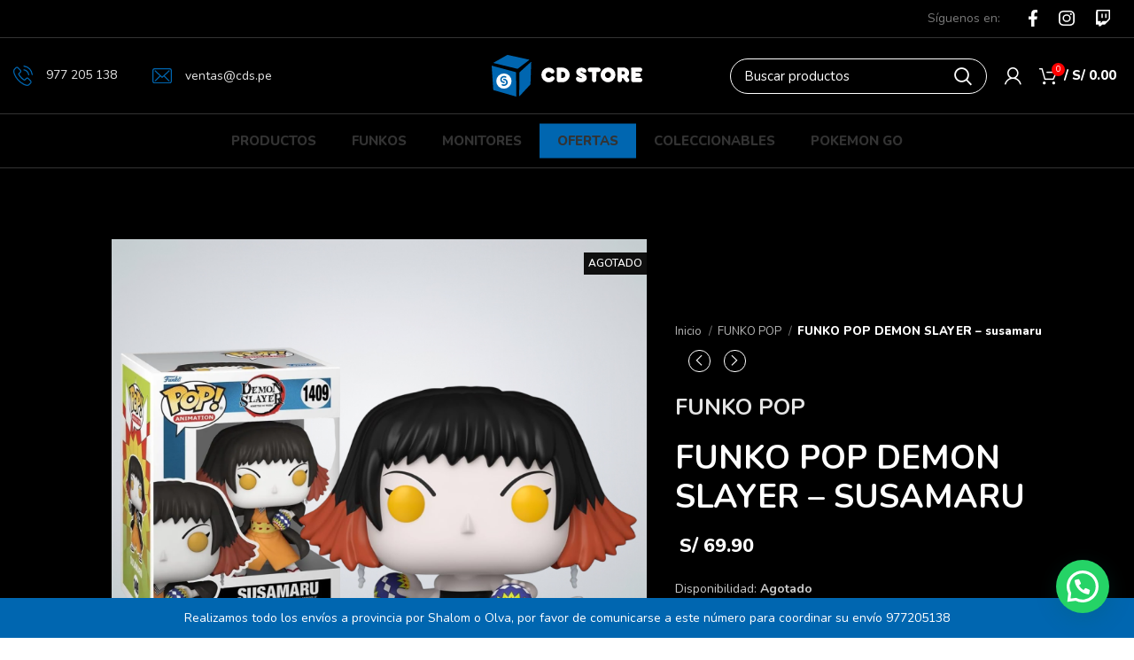

--- FILE ---
content_type: text/html; charset=UTF-8
request_url: https://cds.pe/producto/funko-pop-demon-slayer-susamaru/
body_size: 25537
content:
<!DOCTYPE html>
<html dir="ltr" lang="es" prefix="og: https://ogp.me/ns#">
<head>
<!-- Google Tag Manager -->
<script>(function(w,d,s,l,i){w[l]=w[l]||[];w[l].push({'gtm.start':
new Date().getTime(),event:'gtm.js'});var f=d.getElementsByTagName(s)[0],
j=d.createElement(s),dl=l!='dataLayer'?'&l='+l:'';j.async=true;j.src=
'https://www.googletagmanager.com/gtm.js?id='+i+dl;f.parentNode.insertBefore(j,f);
})(window,document,'script','dataLayer','GTM-KWKQ4BM');</script>
<!-- End Google Tag Manager -->
	<meta charset="UTF-8">
	<link rel="profile" href="https://gmpg.org/xfn/11">
	<link rel="pingback" href="https://cds.pe/xmlrpc.php">

			<script>window.MSInputMethodContext && document.documentMode && document.write('<script src="https://cds.pe/wp-content/themes/woodmart/js/libs/ie11CustomProperties.min.js"><\/script>');</script>
		<title>FUNKO POP DEMON SLAYER – susamaru | CD STORE</title>

		<!-- All in One SEO 4.9.2 - aioseo.com -->
	<meta name="robots" content="max-image-preview:large" />
	<link rel="canonical" href="https://cds.pe/producto/funko-pop-demon-slayer-susamaru/" />
	<meta name="generator" content="All in One SEO (AIOSEO) 4.9.2" />
		<meta property="og:locale" content="es_ES" />
		<meta property="og:site_name" content="CD STORE |" />
		<meta property="og:type" content="article" />
		<meta property="og:title" content="FUNKO POP DEMON SLAYER – susamaru | CD STORE" />
		<meta property="og:url" content="https://cds.pe/producto/funko-pop-demon-slayer-susamaru/" />
		<meta property="og:image" content="https://cds.pe/wp-content/uploads/2023/09/logo-cds-twitter-1080x1080-1.png" />
		<meta property="og:image:secure_url" content="https://cds.pe/wp-content/uploads/2023/09/logo-cds-twitter-1080x1080-1.png" />
		<meta property="article:published_time" content="2024-02-23T21:16:58+00:00" />
		<meta property="article:modified_time" content="2025-02-28T20:33:59+00:00" />
		<meta name="twitter:card" content="summary_large_image" />
		<meta name="twitter:title" content="FUNKO POP DEMON SLAYER – susamaru | CD STORE" />
		<meta name="twitter:image" content="https://cds.pe/wp-content/uploads/2023/09/logo-cds-twitter-1080x1080-1.png" />
		<script type="application/ld+json" class="aioseo-schema">
			{"@context":"https:\/\/schema.org","@graph":[{"@type":"BreadcrumbList","@id":"https:\/\/cds.pe\/producto\/funko-pop-demon-slayer-susamaru\/#breadcrumblist","itemListElement":[{"@type":"ListItem","@id":"https:\/\/cds.pe#listItem","position":1,"name":"Inicio","item":"https:\/\/cds.pe","nextItem":{"@type":"ListItem","@id":"https:\/\/cds.pe\/productos\/#listItem","name":"Productos"}},{"@type":"ListItem","@id":"https:\/\/cds.pe\/productos\/#listItem","position":2,"name":"Productos","item":"https:\/\/cds.pe\/productos\/","nextItem":{"@type":"ListItem","@id":"https:\/\/cds.pe\/c\/funko-pop\/#listItem","name":"FUNKO POP"},"previousItem":{"@type":"ListItem","@id":"https:\/\/cds.pe#listItem","name":"Inicio"}},{"@type":"ListItem","@id":"https:\/\/cds.pe\/c\/funko-pop\/#listItem","position":3,"name":"FUNKO POP","item":"https:\/\/cds.pe\/c\/funko-pop\/","nextItem":{"@type":"ListItem","@id":"https:\/\/cds.pe\/producto\/funko-pop-demon-slayer-susamaru\/#listItem","name":"FUNKO POP DEMON SLAYER &#8211; susamaru"},"previousItem":{"@type":"ListItem","@id":"https:\/\/cds.pe\/productos\/#listItem","name":"Productos"}},{"@type":"ListItem","@id":"https:\/\/cds.pe\/producto\/funko-pop-demon-slayer-susamaru\/#listItem","position":4,"name":"FUNKO POP DEMON SLAYER &#8211; susamaru","previousItem":{"@type":"ListItem","@id":"https:\/\/cds.pe\/c\/funko-pop\/#listItem","name":"FUNKO POP"}}]},{"@type":"ItemPage","@id":"https:\/\/cds.pe\/producto\/funko-pop-demon-slayer-susamaru\/#itempage","url":"https:\/\/cds.pe\/producto\/funko-pop-demon-slayer-susamaru\/","name":"FUNKO POP DEMON SLAYER \u2013 susamaru | CD STORE","inLanguage":"es-ES","isPartOf":{"@id":"https:\/\/cds.pe\/#website"},"breadcrumb":{"@id":"https:\/\/cds.pe\/producto\/funko-pop-demon-slayer-susamaru\/#breadcrumblist"},"image":{"@type":"ImageObject","url":"https:\/\/cds.pe\/wp-content\/uploads\/2024\/05\/FIGURA9.png","@id":"https:\/\/cds.pe\/producto\/funko-pop-demon-slayer-susamaru\/#mainImage","width":812,"height":812},"primaryImageOfPage":{"@id":"https:\/\/cds.pe\/producto\/funko-pop-demon-slayer-susamaru\/#mainImage"},"datePublished":"2024-02-23T16:16:58-05:00","dateModified":"2025-02-28T15:33:59-05:00"},{"@type":"Organization","@id":"https:\/\/cds.pe\/#organization","name":"CD STORE","url":"https:\/\/cds.pe\/"},{"@type":"WebSite","@id":"https:\/\/cds.pe\/#website","url":"https:\/\/cds.pe\/","name":"CD STORE","inLanguage":"es-ES","publisher":{"@id":"https:\/\/cds.pe\/#organization"}}]}
		</script>
		<!-- All in One SEO -->

<!-- Google tag (gtag.js) consent mode dataLayer added by Site Kit -->
<script type="text/javascript" id="google_gtagjs-js-consent-mode-data-layer">
/* <![CDATA[ */
window.dataLayer = window.dataLayer || [];function gtag(){dataLayer.push(arguments);}
gtag('consent', 'default', {"ad_personalization":"denied","ad_storage":"denied","ad_user_data":"denied","analytics_storage":"denied","functionality_storage":"denied","security_storage":"denied","personalization_storage":"denied","region":["AT","BE","BG","CH","CY","CZ","DE","DK","EE","ES","FI","FR","GB","GR","HR","HU","IE","IS","IT","LI","LT","LU","LV","MT","NL","NO","PL","PT","RO","SE","SI","SK"],"wait_for_update":500});
window._googlesitekitConsentCategoryMap = {"statistics":["analytics_storage"],"marketing":["ad_storage","ad_user_data","ad_personalization"],"functional":["functionality_storage","security_storage"],"preferences":["personalization_storage"]};
window._googlesitekitConsents = {"ad_personalization":"denied","ad_storage":"denied","ad_user_data":"denied","analytics_storage":"denied","functionality_storage":"denied","security_storage":"denied","personalization_storage":"denied","region":["AT","BE","BG","CH","CY","CZ","DE","DK","EE","ES","FI","FR","GB","GR","HR","HU","IE","IS","IT","LI","LT","LU","LV","MT","NL","NO","PL","PT","RO","SE","SI","SK"],"wait_for_update":500};
/* ]]> */
</script>
<!-- End Google tag (gtag.js) consent mode dataLayer added by Site Kit -->
<link rel='dns-prefetch' href='//capi-automation.s3.us-east-2.amazonaws.com' />
<link rel='dns-prefetch' href='//www.googletagmanager.com' />
<link rel='dns-prefetch' href='//fonts.googleapis.com' />
<link rel="alternate" type="application/rss+xml" title="CD STORE &raquo; Feed" href="https://cds.pe/feed/" />
<link rel="alternate" type="application/rss+xml" title="CD STORE &raquo; Feed de los comentarios" href="https://cds.pe/comments/feed/" />
<link rel='stylesheet' id='wp-block-library-css' href='https://cds.pe/wp-includes/css/dist/block-library/style.min.css?ver=6.6' type='text/css' media='all' />
<link rel='stylesheet' id='aioseo/css/src/vue/standalone/blocks/table-of-contents/global.scss-css' href='https://cds.pe/wp-content/plugins/all-in-one-seo-pack/dist/Lite/assets/css/table-of-contents/global.e90f6d47.css?ver=4.9.2' type='text/css' media='all' />
<style id='safe-svg-svg-icon-style-inline-css' type='text/css'>
.safe-svg-cover{text-align:center}.safe-svg-cover .safe-svg-inside{display:inline-block;max-width:100%}.safe-svg-cover svg{fill:currentColor;height:100%;max-height:100%;max-width:100%;width:100%}

</style>
<link rel='stylesheet' id='wc-blocks-vendors-style-css' href='https://cds.pe/wp-content/plugins/woocommerce/packages/woocommerce-blocks/build/wc-blocks-vendors-style.css?ver=8.5.1' type='text/css' media='all' />
<link rel='stylesheet' id='wc-blocks-style-css' href='https://cds.pe/wp-content/plugins/woocommerce/packages/woocommerce-blocks/build/wc-blocks-style.css?ver=8.5.1' type='text/css' media='all' />
<style id='joinchat-button-style-inline-css' type='text/css'>
.wp-block-joinchat-button{border:none!important;text-align:center}.wp-block-joinchat-button figure{display:table;margin:0 auto;padding:0}.wp-block-joinchat-button figcaption{font:normal normal 400 .6em/2em var(--wp--preset--font-family--system-font,sans-serif);margin:0;padding:0}.wp-block-joinchat-button .joinchat-button__qr{background-color:#fff;border:6px solid #25d366;border-radius:30px;box-sizing:content-box;display:block;height:200px;margin:auto;overflow:hidden;padding:10px;width:200px}.wp-block-joinchat-button .joinchat-button__qr canvas,.wp-block-joinchat-button .joinchat-button__qr img{display:block;margin:auto}.wp-block-joinchat-button .joinchat-button__link{align-items:center;background-color:#25d366;border:6px solid #25d366;border-radius:30px;display:inline-flex;flex-flow:row nowrap;justify-content:center;line-height:1.25em;margin:0 auto;text-decoration:none}.wp-block-joinchat-button .joinchat-button__link:before{background:transparent var(--joinchat-ico) no-repeat center;background-size:100%;content:"";display:block;height:1.5em;margin:-.75em .75em -.75em 0;width:1.5em}.wp-block-joinchat-button figure+.joinchat-button__link{margin-top:10px}@media (orientation:landscape)and (min-height:481px),(orientation:portrait)and (min-width:481px){.wp-block-joinchat-button.joinchat-button--qr-only figure+.joinchat-button__link{display:none}}@media (max-width:480px),(orientation:landscape)and (max-height:480px){.wp-block-joinchat-button figure{display:none}}

</style>
<style id='classic-theme-styles-inline-css' type='text/css'>
/*! This file is auto-generated */
.wp-block-button__link{color:#fff;background-color:#32373c;border-radius:9999px;box-shadow:none;text-decoration:none;padding:calc(.667em + 2px) calc(1.333em + 2px);font-size:1.125em}.wp-block-file__button{background:#32373c;color:#fff;text-decoration:none}
</style>
<style id='global-styles-inline-css' type='text/css'>
:root{--wp--preset--aspect-ratio--square: 1;--wp--preset--aspect-ratio--4-3: 4/3;--wp--preset--aspect-ratio--3-4: 3/4;--wp--preset--aspect-ratio--3-2: 3/2;--wp--preset--aspect-ratio--2-3: 2/3;--wp--preset--aspect-ratio--16-9: 16/9;--wp--preset--aspect-ratio--9-16: 9/16;--wp--preset--color--black: #000000;--wp--preset--color--cyan-bluish-gray: #abb8c3;--wp--preset--color--white: #ffffff;--wp--preset--color--pale-pink: #f78da7;--wp--preset--color--vivid-red: #cf2e2e;--wp--preset--color--luminous-vivid-orange: #ff6900;--wp--preset--color--luminous-vivid-amber: #fcb900;--wp--preset--color--light-green-cyan: #7bdcb5;--wp--preset--color--vivid-green-cyan: #00d084;--wp--preset--color--pale-cyan-blue: #8ed1fc;--wp--preset--color--vivid-cyan-blue: #0693e3;--wp--preset--color--vivid-purple: #9b51e0;--wp--preset--gradient--vivid-cyan-blue-to-vivid-purple: linear-gradient(135deg,rgba(6,147,227,1) 0%,rgb(155,81,224) 100%);--wp--preset--gradient--light-green-cyan-to-vivid-green-cyan: linear-gradient(135deg,rgb(122,220,180) 0%,rgb(0,208,130) 100%);--wp--preset--gradient--luminous-vivid-amber-to-luminous-vivid-orange: linear-gradient(135deg,rgba(252,185,0,1) 0%,rgba(255,105,0,1) 100%);--wp--preset--gradient--luminous-vivid-orange-to-vivid-red: linear-gradient(135deg,rgba(255,105,0,1) 0%,rgb(207,46,46) 100%);--wp--preset--gradient--very-light-gray-to-cyan-bluish-gray: linear-gradient(135deg,rgb(238,238,238) 0%,rgb(169,184,195) 100%);--wp--preset--gradient--cool-to-warm-spectrum: linear-gradient(135deg,rgb(74,234,220) 0%,rgb(151,120,209) 20%,rgb(207,42,186) 40%,rgb(238,44,130) 60%,rgb(251,105,98) 80%,rgb(254,248,76) 100%);--wp--preset--gradient--blush-light-purple: linear-gradient(135deg,rgb(255,206,236) 0%,rgb(152,150,240) 100%);--wp--preset--gradient--blush-bordeaux: linear-gradient(135deg,rgb(254,205,165) 0%,rgb(254,45,45) 50%,rgb(107,0,62) 100%);--wp--preset--gradient--luminous-dusk: linear-gradient(135deg,rgb(255,203,112) 0%,rgb(199,81,192) 50%,rgb(65,88,208) 100%);--wp--preset--gradient--pale-ocean: linear-gradient(135deg,rgb(255,245,203) 0%,rgb(182,227,212) 50%,rgb(51,167,181) 100%);--wp--preset--gradient--electric-grass: linear-gradient(135deg,rgb(202,248,128) 0%,rgb(113,206,126) 100%);--wp--preset--gradient--midnight: linear-gradient(135deg,rgb(2,3,129) 0%,rgb(40,116,252) 100%);--wp--preset--font-size--small: 13px;--wp--preset--font-size--medium: 20px;--wp--preset--font-size--large: 36px;--wp--preset--font-size--x-large: 42px;--wp--preset--spacing--20: 0.44rem;--wp--preset--spacing--30: 0.67rem;--wp--preset--spacing--40: 1rem;--wp--preset--spacing--50: 1.5rem;--wp--preset--spacing--60: 2.25rem;--wp--preset--spacing--70: 3.38rem;--wp--preset--spacing--80: 5.06rem;--wp--preset--shadow--natural: 6px 6px 9px rgba(0, 0, 0, 0.2);--wp--preset--shadow--deep: 12px 12px 50px rgba(0, 0, 0, 0.4);--wp--preset--shadow--sharp: 6px 6px 0px rgba(0, 0, 0, 0.2);--wp--preset--shadow--outlined: 6px 6px 0px -3px rgba(255, 255, 255, 1), 6px 6px rgba(0, 0, 0, 1);--wp--preset--shadow--crisp: 6px 6px 0px rgba(0, 0, 0, 1);}:where(.is-layout-flex){gap: 0.5em;}:where(.is-layout-grid){gap: 0.5em;}body .is-layout-flex{display: flex;}.is-layout-flex{flex-wrap: wrap;align-items: center;}.is-layout-flex > :is(*, div){margin: 0;}body .is-layout-grid{display: grid;}.is-layout-grid > :is(*, div){margin: 0;}:where(.wp-block-columns.is-layout-flex){gap: 2em;}:where(.wp-block-columns.is-layout-grid){gap: 2em;}:where(.wp-block-post-template.is-layout-flex){gap: 1.25em;}:where(.wp-block-post-template.is-layout-grid){gap: 1.25em;}.has-black-color{color: var(--wp--preset--color--black) !important;}.has-cyan-bluish-gray-color{color: var(--wp--preset--color--cyan-bluish-gray) !important;}.has-white-color{color: var(--wp--preset--color--white) !important;}.has-pale-pink-color{color: var(--wp--preset--color--pale-pink) !important;}.has-vivid-red-color{color: var(--wp--preset--color--vivid-red) !important;}.has-luminous-vivid-orange-color{color: var(--wp--preset--color--luminous-vivid-orange) !important;}.has-luminous-vivid-amber-color{color: var(--wp--preset--color--luminous-vivid-amber) !important;}.has-light-green-cyan-color{color: var(--wp--preset--color--light-green-cyan) !important;}.has-vivid-green-cyan-color{color: var(--wp--preset--color--vivid-green-cyan) !important;}.has-pale-cyan-blue-color{color: var(--wp--preset--color--pale-cyan-blue) !important;}.has-vivid-cyan-blue-color{color: var(--wp--preset--color--vivid-cyan-blue) !important;}.has-vivid-purple-color{color: var(--wp--preset--color--vivid-purple) !important;}.has-black-background-color{background-color: var(--wp--preset--color--black) !important;}.has-cyan-bluish-gray-background-color{background-color: var(--wp--preset--color--cyan-bluish-gray) !important;}.has-white-background-color{background-color: var(--wp--preset--color--white) !important;}.has-pale-pink-background-color{background-color: var(--wp--preset--color--pale-pink) !important;}.has-vivid-red-background-color{background-color: var(--wp--preset--color--vivid-red) !important;}.has-luminous-vivid-orange-background-color{background-color: var(--wp--preset--color--luminous-vivid-orange) !important;}.has-luminous-vivid-amber-background-color{background-color: var(--wp--preset--color--luminous-vivid-amber) !important;}.has-light-green-cyan-background-color{background-color: var(--wp--preset--color--light-green-cyan) !important;}.has-vivid-green-cyan-background-color{background-color: var(--wp--preset--color--vivid-green-cyan) !important;}.has-pale-cyan-blue-background-color{background-color: var(--wp--preset--color--pale-cyan-blue) !important;}.has-vivid-cyan-blue-background-color{background-color: var(--wp--preset--color--vivid-cyan-blue) !important;}.has-vivid-purple-background-color{background-color: var(--wp--preset--color--vivid-purple) !important;}.has-black-border-color{border-color: var(--wp--preset--color--black) !important;}.has-cyan-bluish-gray-border-color{border-color: var(--wp--preset--color--cyan-bluish-gray) !important;}.has-white-border-color{border-color: var(--wp--preset--color--white) !important;}.has-pale-pink-border-color{border-color: var(--wp--preset--color--pale-pink) !important;}.has-vivid-red-border-color{border-color: var(--wp--preset--color--vivid-red) !important;}.has-luminous-vivid-orange-border-color{border-color: var(--wp--preset--color--luminous-vivid-orange) !important;}.has-luminous-vivid-amber-border-color{border-color: var(--wp--preset--color--luminous-vivid-amber) !important;}.has-light-green-cyan-border-color{border-color: var(--wp--preset--color--light-green-cyan) !important;}.has-vivid-green-cyan-border-color{border-color: var(--wp--preset--color--vivid-green-cyan) !important;}.has-pale-cyan-blue-border-color{border-color: var(--wp--preset--color--pale-cyan-blue) !important;}.has-vivid-cyan-blue-border-color{border-color: var(--wp--preset--color--vivid-cyan-blue) !important;}.has-vivid-purple-border-color{border-color: var(--wp--preset--color--vivid-purple) !important;}.has-vivid-cyan-blue-to-vivid-purple-gradient-background{background: var(--wp--preset--gradient--vivid-cyan-blue-to-vivid-purple) !important;}.has-light-green-cyan-to-vivid-green-cyan-gradient-background{background: var(--wp--preset--gradient--light-green-cyan-to-vivid-green-cyan) !important;}.has-luminous-vivid-amber-to-luminous-vivid-orange-gradient-background{background: var(--wp--preset--gradient--luminous-vivid-amber-to-luminous-vivid-orange) !important;}.has-luminous-vivid-orange-to-vivid-red-gradient-background{background: var(--wp--preset--gradient--luminous-vivid-orange-to-vivid-red) !important;}.has-very-light-gray-to-cyan-bluish-gray-gradient-background{background: var(--wp--preset--gradient--very-light-gray-to-cyan-bluish-gray) !important;}.has-cool-to-warm-spectrum-gradient-background{background: var(--wp--preset--gradient--cool-to-warm-spectrum) !important;}.has-blush-light-purple-gradient-background{background: var(--wp--preset--gradient--blush-light-purple) !important;}.has-blush-bordeaux-gradient-background{background: var(--wp--preset--gradient--blush-bordeaux) !important;}.has-luminous-dusk-gradient-background{background: var(--wp--preset--gradient--luminous-dusk) !important;}.has-pale-ocean-gradient-background{background: var(--wp--preset--gradient--pale-ocean) !important;}.has-electric-grass-gradient-background{background: var(--wp--preset--gradient--electric-grass) !important;}.has-midnight-gradient-background{background: var(--wp--preset--gradient--midnight) !important;}.has-small-font-size{font-size: var(--wp--preset--font-size--small) !important;}.has-medium-font-size{font-size: var(--wp--preset--font-size--medium) !important;}.has-large-font-size{font-size: var(--wp--preset--font-size--large) !important;}.has-x-large-font-size{font-size: var(--wp--preset--font-size--x-large) !important;}
:where(.wp-block-post-template.is-layout-flex){gap: 1.25em;}:where(.wp-block-post-template.is-layout-grid){gap: 1.25em;}
:where(.wp-block-columns.is-layout-flex){gap: 2em;}:where(.wp-block-columns.is-layout-grid){gap: 2em;}
:root :where(.wp-block-pullquote){font-size: 1.5em;line-height: 1.6;}
</style>
<style id='woocommerce-inline-inline-css' type='text/css'>
.woocommerce form .form-row .required { visibility: visible; }
</style>
<link rel='stylesheet' id='js_composer_front-css' href='https://cds.pe/wp-content/plugins/js_composer/assets/css/js_composer.min.css?ver=6.9.0' type='text/css' media='all' />
<link rel='stylesheet' id='bootstrap-css' href='https://cds.pe/wp-content/themes/woodmart/css/bootstrap-light.min.css?ver=7.0.2' type='text/css' media='all' />
<link rel='stylesheet' id='woodmart-style-css' href='https://cds.pe/wp-content/themes/woodmart/css/parts/base.min.css?ver=7.0.2' type='text/css' media='all' />
<link rel='stylesheet' id='wd-widget-nav-css' href='https://cds.pe/wp-content/themes/woodmart/css/parts/widget-nav.min.css?ver=7.0.2' type='text/css' media='all' />
<link rel='stylesheet' id='wd-widget-product-cat-css' href='https://cds.pe/wp-content/themes/woodmart/css/parts/woo-widget-product-cat.min.css?ver=7.0.2' type='text/css' media='all' />
<link rel='stylesheet' id='wd-wp-gutenberg-css' href='https://cds.pe/wp-content/themes/woodmart/css/parts/wp-gutenberg.min.css?ver=7.0.2' type='text/css' media='all' />
<link rel='stylesheet' id='wd-revolution-slider-css' href='https://cds.pe/wp-content/themes/woodmart/css/parts/int-rev-slider.min.css?ver=7.0.2' type='text/css' media='all' />
<link rel='stylesheet' id='wd-base-deprecated-css' href='https://cds.pe/wp-content/themes/woodmart/css/parts/base-deprecated.min.css?ver=7.0.2' type='text/css' media='all' />
<link rel='stylesheet' id='wd-wpbakery-base-css' href='https://cds.pe/wp-content/themes/woodmart/css/parts/int-wpb-base.min.css?ver=7.0.2' type='text/css' media='all' />
<link rel='stylesheet' id='wd-wpbakery-base-deprecated-css' href='https://cds.pe/wp-content/themes/woodmart/css/parts/int-wpb-base-deprecated.min.css?ver=7.0.2' type='text/css' media='all' />
<link rel='stylesheet' id='wd-woocommerce-base-css' href='https://cds.pe/wp-content/themes/woodmart/css/parts/woocommerce-base.min.css?ver=7.0.2' type='text/css' media='all' />
<link rel='stylesheet' id='wd-mod-star-rating-css' href='https://cds.pe/wp-content/themes/woodmart/css/parts/mod-star-rating.min.css?ver=7.0.2' type='text/css' media='all' />
<link rel='stylesheet' id='wd-woo-el-track-order-css' href='https://cds.pe/wp-content/themes/woodmart/css/parts/woo-el-track-order.min.css?ver=7.0.2' type='text/css' media='all' />
<link rel='stylesheet' id='wd-woo-gutenberg-css' href='https://cds.pe/wp-content/themes/woodmart/css/parts/woo-gutenberg.min.css?ver=7.0.2' type='text/css' media='all' />
<link rel='stylesheet' id='wd-woo-mod-quantity-css' href='https://cds.pe/wp-content/themes/woodmart/css/parts/woo-mod-quantity.min.css?ver=7.0.2' type='text/css' media='all' />
<link rel='stylesheet' id='wd-woo-single-prod-el-base-css' href='https://cds.pe/wp-content/themes/woodmart/css/parts/woo-single-prod-el-base.min.css?ver=7.0.2' type='text/css' media='all' />
<link rel='stylesheet' id='wd-woo-mod-stock-status-css' href='https://cds.pe/wp-content/themes/woodmart/css/parts/woo-mod-stock-status.min.css?ver=7.0.2' type='text/css' media='all' />
<link rel='stylesheet' id='wd-woo-mod-shop-attributes-css' href='https://cds.pe/wp-content/themes/woodmart/css/parts/woo-mod-shop-attributes.min.css?ver=7.0.2' type='text/css' media='all' />
<link rel='stylesheet' id='child-style-css' href='https://cds.pe/wp-content/themes/woodmart-child/style.css?ver=7.0.2' type='text/css' media='all' />
<link rel='stylesheet' id='wd-header-base-css' href='https://cds.pe/wp-content/themes/woodmart/css/parts/header-base.min.css?ver=7.0.2' type='text/css' media='all' />
<link rel='stylesheet' id='wd-mod-tools-css' href='https://cds.pe/wp-content/themes/woodmart/css/parts/mod-tools.min.css?ver=7.0.2' type='text/css' media='all' />
<link rel='stylesheet' id='wd-header-elements-base-css' href='https://cds.pe/wp-content/themes/woodmart/css/parts/header-el-base.min.css?ver=7.0.2' type='text/css' media='all' />
<link rel='stylesheet' id='wd-social-icons-css' href='https://cds.pe/wp-content/themes/woodmart/css/parts/el-social-icons.min.css?ver=7.0.2' type='text/css' media='all' />
<link rel='stylesheet' id='wd-header-search-css' href='https://cds.pe/wp-content/themes/woodmart/css/parts/header-el-search.min.css?ver=7.0.2' type='text/css' media='all' />
<link rel='stylesheet' id='wd-header-search-form-css' href='https://cds.pe/wp-content/themes/woodmart/css/parts/header-el-search-form.min.css?ver=7.0.2' type='text/css' media='all' />
<link rel='stylesheet' id='wd-wd-search-results-css' href='https://cds.pe/wp-content/themes/woodmart/css/parts/wd-search-results.min.css?ver=7.0.2' type='text/css' media='all' />
<link rel='stylesheet' id='wd-wd-search-form-css' href='https://cds.pe/wp-content/themes/woodmart/css/parts/wd-search-form.min.css?ver=7.0.2' type='text/css' media='all' />
<link rel='stylesheet' id='wd-woo-mod-login-form-css' href='https://cds.pe/wp-content/themes/woodmart/css/parts/woo-mod-login-form.min.css?ver=7.0.2' type='text/css' media='all' />
<link rel='stylesheet' id='wd-header-my-account-css' href='https://cds.pe/wp-content/themes/woodmart/css/parts/header-el-my-account.min.css?ver=7.0.2' type='text/css' media='all' />
<link rel='stylesheet' id='wd-header-cart-side-css' href='https://cds.pe/wp-content/themes/woodmart/css/parts/header-el-cart-side.min.css?ver=7.0.2' type='text/css' media='all' />
<link rel='stylesheet' id='wd-header-cart-css' href='https://cds.pe/wp-content/themes/woodmart/css/parts/header-el-cart.min.css?ver=7.0.2' type='text/css' media='all' />
<link rel='stylesheet' id='wd-widget-shopping-cart-css' href='https://cds.pe/wp-content/themes/woodmart/css/parts/woo-widget-shopping-cart.min.css?ver=7.0.2' type='text/css' media='all' />
<link rel='stylesheet' id='wd-widget-product-list-css' href='https://cds.pe/wp-content/themes/woodmart/css/parts/woo-widget-product-list.min.css?ver=7.0.2' type='text/css' media='all' />
<link rel='stylesheet' id='wd-page-title-css' href='https://cds.pe/wp-content/themes/woodmart/css/parts/page-title.min.css?ver=7.0.2' type='text/css' media='all' />
<link rel='stylesheet' id='wd-woo-single-prod-predefined-css' href='https://cds.pe/wp-content/themes/woodmart/css/parts/woo-single-prod-predefined.min.css?ver=7.0.2' type='text/css' media='all' />
<link rel='stylesheet' id='wd-woo-single-prod-and-quick-view-predefined-css' href='https://cds.pe/wp-content/themes/woodmart/css/parts/woo-single-prod-and-quick-view-predefined.min.css?ver=7.0.2' type='text/css' media='all' />
<link rel='stylesheet' id='wd-woo-single-prod-el-tabs-predefined-css' href='https://cds.pe/wp-content/themes/woodmart/css/parts/woo-single-prod-el-tabs-predefined.min.css?ver=7.0.2' type='text/css' media='all' />
<link rel='stylesheet' id='wd-woo-single-prod-opt-base-css' href='https://cds.pe/wp-content/themes/woodmart/css/parts/woo-single-prod-opt-base.min.css?ver=7.0.2' type='text/css' media='all' />
<link rel='stylesheet' id='wd-woo-single-prod-el-gallery-css' href='https://cds.pe/wp-content/themes/woodmart/css/parts/woo-single-prod-el-gallery.min.css?ver=7.0.2' type='text/css' media='all' />
<link rel='stylesheet' id='wd-woo-single-prod-el-gallery-opt-thumb-left-css' href='https://cds.pe/wp-content/themes/woodmart/css/parts/woo-single-prod-el-gallery-opt-thumb-left.min.css?ver=7.0.2' type='text/css' media='all' />
<link rel='stylesheet' id='wd-owl-carousel-css' href='https://cds.pe/wp-content/themes/woodmart/css/parts/lib-owl-carousel.min.css?ver=7.0.2' type='text/css' media='all' />
<link rel='stylesheet' id='wd-woo-mod-product-labels-css' href='https://cds.pe/wp-content/themes/woodmart/css/parts/woo-mod-product-labels.min.css?ver=7.0.2' type='text/css' media='all' />
<link rel='stylesheet' id='wd-woo-mod-product-labels-rect-css' href='https://cds.pe/wp-content/themes/woodmart/css/parts/woo-mod-product-labels-rect.min.css?ver=7.0.2' type='text/css' media='all' />
<link rel='stylesheet' id='wd-woo-single-prod-el-navigation-css' href='https://cds.pe/wp-content/themes/woodmart/css/parts/woo-single-prod-el-navigation.min.css?ver=7.0.2' type='text/css' media='all' />
<link rel='stylesheet' id='wd-tabs-css' href='https://cds.pe/wp-content/themes/woodmart/css/parts/el-tabs.min.css?ver=7.0.2' type='text/css' media='all' />
<link rel='stylesheet' id='wd-woo-single-prod-el-tabs-opt-layout-tabs-css' href='https://cds.pe/wp-content/themes/woodmart/css/parts/woo-single-prod-el-tabs-opt-layout-tabs.min.css?ver=7.0.2' type='text/css' media='all' />
<link rel='stylesheet' id='wd-accordion-css' href='https://cds.pe/wp-content/themes/woodmart/css/parts/el-accordion.min.css?ver=7.0.2' type='text/css' media='all' />
<link rel='stylesheet' id='wd-product-loop-css' href='https://cds.pe/wp-content/themes/woodmart/css/parts/woo-product-loop.min.css?ver=7.0.2' type='text/css' media='all' />
<link rel='stylesheet' id='wd-product-loop-quick-css' href='https://cds.pe/wp-content/themes/woodmart/css/parts/woo-product-loop-quick.min.css?ver=7.0.2' type='text/css' media='all' />
<link rel='stylesheet' id='wd-woo-mod-add-btn-replace-css' href='https://cds.pe/wp-content/themes/woodmart/css/parts/woo-mod-add-btn-replace.min.css?ver=7.0.2' type='text/css' media='all' />
<link rel='stylesheet' id='wd-woo-opt-title-limit-css' href='https://cds.pe/wp-content/themes/woodmart/css/parts/woo-opt-title-limit.min.css?ver=7.0.2' type='text/css' media='all' />
<link rel='stylesheet' id='wd-widget-collapse-css' href='https://cds.pe/wp-content/themes/woodmart/css/parts/opt-widget-collapse.min.css?ver=7.0.2' type='text/css' media='all' />
<link rel='stylesheet' id='wd-footer-base-css' href='https://cds.pe/wp-content/themes/woodmart/css/parts/footer-base.min.css?ver=7.0.2' type='text/css' media='all' />
<link rel='stylesheet' id='wd-section-title-css' href='https://cds.pe/wp-content/themes/woodmart/css/parts/el-section-title.min.css?ver=7.0.2' type='text/css' media='all' />
<link rel='stylesheet' id='wd-mod-highlighted-text-css' href='https://cds.pe/wp-content/themes/woodmart/css/parts/mod-highlighted-text.min.css?ver=7.0.2' type='text/css' media='all' />
<link rel='stylesheet' id='wd-banner-css' href='https://cds.pe/wp-content/themes/woodmart/css/parts/wpb-el-banner.min.css?ver=7.0.2' type='text/css' media='all' />
<link rel='stylesheet' id='wd-scroll-top-css' href='https://cds.pe/wp-content/themes/woodmart/css/parts/opt-scrolltotop.min.css?ver=7.0.2' type='text/css' media='all' />
<link rel='stylesheet' id='wd-header-my-account-sidebar-css' href='https://cds.pe/wp-content/themes/woodmart/css/parts/header-el-my-account-sidebar.min.css?ver=7.0.2' type='text/css' media='all' />
<link rel='stylesheet' id='wd-header-search-fullscreen-css' href='https://cds.pe/wp-content/themes/woodmart/css/parts/header-el-search-fullscreen-general.min.css?ver=7.0.2' type='text/css' media='all' />
<link rel='stylesheet' id='wd-header-search-fullscreen-1-css' href='https://cds.pe/wp-content/themes/woodmart/css/parts/header-el-search-fullscreen-1.min.css?ver=7.0.2' type='text/css' media='all' />
<link rel='stylesheet' id='wd-woo-opt-demo-store-css' href='https://cds.pe/wp-content/themes/woodmart/css/parts/woo-opt-demo-store.min.css?ver=7.0.2' type='text/css' media='all' />
<link rel='stylesheet' id='wd-bottom-toolbar-css' href='https://cds.pe/wp-content/themes/woodmart/css/parts/opt-bottom-toolbar.min.css?ver=7.0.2' type='text/css' media='all' />
<link rel='stylesheet' id='xts-style-default_header-css' href='https://cds.pe/wp-content/uploads/2023/09/xts-default_header-1693906218.css?ver=7.0.2' type='text/css' media='all' />
<link rel='stylesheet' id='xts-style-theme_settings_default-css' href='https://cds.pe/wp-content/uploads/2024/10/xts-theme_settings_default-1728664637.css?ver=7.0.2' type='text/css' media='all' />
<link rel='stylesheet' id='xts-google-fonts-css' href='https://fonts.googleapis.com/css?family=Nunito%3A400%2C600%2C800%2C700%7CLato%3A400%2C700%7CPoppins%3A400%2C600&#038;ver=7.0.2' type='text/css' media='all' />
<script type="text/javascript" src="https://cds.pe/wp-includes/js/jquery/jquery.min.js?ver=3.7.1" id="jquery-core-js"></script>
<script type="text/javascript" src="https://cds.pe/wp-includes/js/jquery/jquery-migrate.min.js?ver=3.4.1" id="jquery-migrate-js"></script>
<script type="text/javascript" src="https://cds.pe/wp-content/plugins/woocommerce/assets/js/jquery-blockui/jquery.blockUI.min.js?ver=2.7.0-wc.7.0.0" id="jquery-blockui-js"></script>
<script type="text/javascript" id="wc-add-to-cart-js-extra">
/* <![CDATA[ */
var wc_add_to_cart_params = {"ajax_url":"\/wp-admin\/admin-ajax.php","wc_ajax_url":"\/?wc-ajax=%%endpoint%%","i18n_view_cart":"Ver carrito","cart_url":"https:\/\/cds.pe\/carrito\/","is_cart":"","cart_redirect_after_add":"no"};
/* ]]> */
</script>
<script type="text/javascript" src="https://cds.pe/wp-content/plugins/woocommerce/assets/js/frontend/add-to-cart.min.js?ver=7.0.0" id="wc-add-to-cart-js"></script>
<script type="text/javascript" src="https://cds.pe/wp-content/plugins/js_composer/assets/js/vendors/woocommerce-add-to-cart.js?ver=6.9.0" id="vc_woocommerce-add-to-cart-js-js"></script>

<!-- Fragmento de código de la etiqueta de Google (gtag.js) añadida por Site Kit -->
<!-- Fragmento de código de Google Analytics añadido por Site Kit -->
<!-- Fragmento de código de Google Ads añadido por Site Kit -->
<script type="text/javascript" src="https://www.googletagmanager.com/gtag/js?id=GT-KTTZDPM" id="google_gtagjs-js" async></script>
<script type="text/javascript" id="google_gtagjs-js-after">
/* <![CDATA[ */
window.dataLayer = window.dataLayer || [];function gtag(){dataLayer.push(arguments);}
gtag("set","linker",{"domains":["cds.pe"]});
gtag("js", new Date());
gtag("set", "developer_id.dZTNiMT", true);
gtag("config", "GT-KTTZDPM");
gtag("config", "AW-11029204455");
/* ]]> */
</script>
<script type="text/javascript" src="https://cds.pe/wp-content/themes/woodmart/js/libs/device.min.js?ver=7.0.2" id="wd-device-library-js"></script>
<link rel="https://api.w.org/" href="https://cds.pe/wp-json/" /><link rel="alternate" title="JSON" type="application/json" href="https://cds.pe/wp-json/wp/v2/product/4851" /><link rel="EditURI" type="application/rsd+xml" title="RSD" href="https://cds.pe/xmlrpc.php?rsd" />
<meta name="generator" content="WordPress 6.6" />
<meta name="generator" content="WooCommerce 7.0.0" />
<link rel='shortlink' href='https://cds.pe/?p=4851' />
<link rel="alternate" title="oEmbed (JSON)" type="application/json+oembed" href="https://cds.pe/wp-json/oembed/1.0/embed?url=https%3A%2F%2Fcds.pe%2Fproducto%2Ffunko-pop-demon-slayer-susamaru%2F" />
<link rel="alternate" title="oEmbed (XML)" type="text/xml+oembed" href="https://cds.pe/wp-json/oembed/1.0/embed?url=https%3A%2F%2Fcds.pe%2Fproducto%2Ffunko-pop-demon-slayer-susamaru%2F&#038;format=xml" />
<meta name="generator" content="Site Kit by Google 1.168.0" />
<!--BEGIN: TRACKING CODE MANAGER (v2.5.0) BY INTELLYWP.COM IN HEAD//-->
<!-- Google Tag Manager -->
<script>(function(w,d,s,l,i){w[l]=w[l]||[];w[l].push({'gtm.start':
new Date().getTime(),event:'gtm.js'});var f=d.getElementsByTagName(s)[0],
j=d.createElement(s),dl=l!='dataLayer'?'&l='+l:'';j.async=true;j.src=
'https://www.googletagmanager.com/gtm.js?id='+i+dl;f.parentNode.insertBefore(j,f);
})(window,document,'script','dataLayer','GTM-KWKQ4BM');</script>
<!-- End Google Tag Manager -->
<!-- Google Tag Manager -->
<script>(function(w,d,s,l,i){w[l]=w[l]||[];w[l].push({'gtm.start':
new Date().getTime(),event:'gtm.js'});var f=d.getElementsByTagName(s)[0],
j=d.createElement(s),dl=l!='dataLayer'?'&l='+l:'';j.async=true;j.src=
'https://www.googletagmanager.com/gtm.js?id='+i+dl;f.parentNode.insertBefore(j,f);
})(window,document,'script','dataLayer','GTM-NCZFSB42');</script>
<!-- End Google Tag Manager -->
<!-- Google Tag Manager (noscript) -->
<noscript><iframe src="https://www.googletagmanager.com/ns.html?id=GTM-NCZFSB42" height="0" width="0"></iframe></noscript>
<!-- End Google Tag Manager (noscript) -->
<!-- Google tag (gtag.js) -->
<script async src="https://www.googletagmanager.com/gtag/js?id=G-VPPX5ELB9L"></script>
<script>
  window.dataLayer = window.dataLayer || [];
  function gtag(){dataLayer.push(arguments);}
  gtag('js', new Date());

  gtag('config', 'G-VPPX5ELB9L');
</script>
<!--END: https://wordpress.org/plugins/tracking-code-manager IN HEAD//--><meta name="theme-color" content="rgb(0,0,0)">					<meta name="viewport" content="width=device-width, initial-scale=1.0, maximum-scale=1.0, user-scalable=no">
										<noscript><style>.woocommerce-product-gallery{ opacity: 1 !important; }</style></noscript>
				<script  type="text/javascript">
				!function(f,b,e,v,n,t,s){if(f.fbq)return;n=f.fbq=function(){n.callMethod?
					n.callMethod.apply(n,arguments):n.queue.push(arguments)};if(!f._fbq)f._fbq=n;
					n.push=n;n.loaded=!0;n.version='2.0';n.queue=[];t=b.createElement(e);t.async=!0;
					t.src=v;s=b.getElementsByTagName(e)[0];s.parentNode.insertBefore(t,s)}(window,
					document,'script','https://connect.facebook.net/en_US/fbevents.js');
			</script>
			<!-- WooCommerce Facebook Integration Begin -->
			<script  type="text/javascript">

				fbq('init', '1322269981924188', {}, {
    "agent": "woocommerce_0-7.0.0-3.5.15"
});

				document.addEventListener( 'DOMContentLoaded', function() {
					// Insert placeholder for events injected when a product is added to the cart through AJAX.
					document.body.insertAdjacentHTML( 'beforeend', '<div class=\"wc-facebook-pixel-event-placeholder\"></div>' );
				}, false );

			</script>
			<!-- WooCommerce Facebook Integration End -->
			<meta name="generator" content="Powered by WPBakery Page Builder - drag and drop page builder for WordPress."/>

<!-- Fragmento de código de Google Tag Manager añadido por Site Kit -->
<script type="text/javascript">
/* <![CDATA[ */

			( function( w, d, s, l, i ) {
				w[l] = w[l] || [];
				w[l].push( {'gtm.start': new Date().getTime(), event: 'gtm.js'} );
				var f = d.getElementsByTagName( s )[0],
					j = d.createElement( s ), dl = l != 'dataLayer' ? '&l=' + l : '';
				j.async = true;
				j.src = 'https://www.googletagmanager.com/gtm.js?id=' + i + dl;
				f.parentNode.insertBefore( j, f );
			} )( window, document, 'script', 'dataLayer', 'GTM-KWKQ4BM' );
			
/* ]]> */
</script>

<!-- Final del fragmento de código de Google Tag Manager añadido por Site Kit -->
<meta name="generator" content="Powered by Slider Revolution 6.6.3 - responsive, Mobile-Friendly Slider Plugin for WordPress with comfortable drag and drop interface." />
<link rel="icon" href="https://cds.pe/wp-content/uploads/2022/10/favicon.png" sizes="32x32" />
<link rel="icon" href="https://cds.pe/wp-content/uploads/2022/10/favicon.png" sizes="192x192" />
<link rel="apple-touch-icon" href="https://cds.pe/wp-content/uploads/2022/10/favicon.png" />
<meta name="msapplication-TileImage" content="https://cds.pe/wp-content/uploads/2022/10/favicon.png" />
<script>function setREVStartSize(e){
			//window.requestAnimationFrame(function() {
				window.RSIW = window.RSIW===undefined ? window.innerWidth : window.RSIW;
				window.RSIH = window.RSIH===undefined ? window.innerHeight : window.RSIH;
				try {
					var pw = document.getElementById(e.c).parentNode.offsetWidth,
						newh;
					pw = pw===0 || isNaN(pw) || (e.l=="fullwidth" || e.layout=="fullwidth") ? window.RSIW : pw;
					e.tabw = e.tabw===undefined ? 0 : parseInt(e.tabw);
					e.thumbw = e.thumbw===undefined ? 0 : parseInt(e.thumbw);
					e.tabh = e.tabh===undefined ? 0 : parseInt(e.tabh);
					e.thumbh = e.thumbh===undefined ? 0 : parseInt(e.thumbh);
					e.tabhide = e.tabhide===undefined ? 0 : parseInt(e.tabhide);
					e.thumbhide = e.thumbhide===undefined ? 0 : parseInt(e.thumbhide);
					e.mh = e.mh===undefined || e.mh=="" || e.mh==="auto" ? 0 : parseInt(e.mh,0);
					if(e.layout==="fullscreen" || e.l==="fullscreen")
						newh = Math.max(e.mh,window.RSIH);
					else{
						e.gw = Array.isArray(e.gw) ? e.gw : [e.gw];
						for (var i in e.rl) if (e.gw[i]===undefined || e.gw[i]===0) e.gw[i] = e.gw[i-1];
						e.gh = e.el===undefined || e.el==="" || (Array.isArray(e.el) && e.el.length==0)? e.gh : e.el;
						e.gh = Array.isArray(e.gh) ? e.gh : [e.gh];
						for (var i in e.rl) if (e.gh[i]===undefined || e.gh[i]===0) e.gh[i] = e.gh[i-1];
											
						var nl = new Array(e.rl.length),
							ix = 0,
							sl;
						e.tabw = e.tabhide>=pw ? 0 : e.tabw;
						e.thumbw = e.thumbhide>=pw ? 0 : e.thumbw;
						e.tabh = e.tabhide>=pw ? 0 : e.tabh;
						e.thumbh = e.thumbhide>=pw ? 0 : e.thumbh;
						for (var i in e.rl) nl[i] = e.rl[i]<window.RSIW ? 0 : e.rl[i];
						sl = nl[0];
						for (var i in nl) if (sl>nl[i] && nl[i]>0) { sl = nl[i]; ix=i;}
						var m = pw>(e.gw[ix]+e.tabw+e.thumbw) ? 1 : (pw-(e.tabw+e.thumbw)) / (e.gw[ix]);
						newh =  (e.gh[ix] * m) + (e.tabh + e.thumbh);
					}
					var el = document.getElementById(e.c);
					if (el!==null && el) el.style.height = newh+"px";
					el = document.getElementById(e.c+"_wrapper");
					if (el!==null && el) {
						el.style.height = newh+"px";
						el.style.display = "block";
					}
				} catch(e){
					console.log("Failure at Presize of Slider:" + e)
				}
			//});
		  };</script>
<style>
		
		</style><noscript><style> .wpb_animate_when_almost_visible { opacity: 1; }</style></noscript><!-- Google tag (gtag.js) -->
<script async src="https://www.googletagmanager.com/gtag/js?id=G-NBFK4KQ84B"></script>
<script>
  window.dataLayer = window.dataLayer || [];
  function gtag(){dataLayer.push(arguments);}
  gtag('js', new Date());

  gtag('config', 'G-NBFK4KQ84B');
</script>
<meta name="facebook-domain-verification" content="wq6fqloiz8ho93owz14v3ly857nwhv" />
</head>

<body class="product-template-default single single-product postid-4851 theme-woodmart woocommerce woocommerce-page woocommerce-demo-store woocommerce-no-js wrapper-custom  form-style-rounded  form-border-width-1 woodmart-product-design-default global-color-scheme-light categories-accordion-on woodmart-archive-shop woodmart-ajax-shop-on offcanvas-sidebar-mobile offcanvas-sidebar-tablet sticky-toolbar-on dropdowns-color-light wpb-js-composer js-comp-ver-6.9.0 vc_responsive">
<!-- Google Tag Manager (noscript) -->
<noscript><iframe src="https://www.googletagmanager.com/ns.html?id=GTM-KWKQ4BM"
height="0" width="0" style="display:none;visibility:hidden"></iframe></noscript>
<!-- End Google Tag Manager (noscript) -->
					<!-- Fragmento de código de Google Tag Manager (noscript) añadido por Site Kit -->
		<noscript>
			<iframe src="https://www.googletagmanager.com/ns.html?id=GTM-KWKQ4BM" height="0" width="0" style="display:none;visibility:hidden"></iframe>
		</noscript>
		<!-- Final del fragmento de código de Google Tag Manager (noscript) añadido por Site Kit -->
		<script type="text/javascript" id="wd-flicker-fix">// Flicker fix.</script>
<!--BEGIN: TRACKING CODE MANAGER (v2.5.0) BY INTELLYWP.COM IN BODY//-->
<!-- Google Tag Manager (noscript) -->
<noscript><iframe src="https://www.googletagmanager.com/ns.html?id=GTM-KWKQ4BM" height="0" width="0"></iframe></noscript>
<!-- End Google Tag Manager (noscript) -->
<!--END: https://wordpress.org/plugins/tracking-code-manager IN BODY//-->	
	
	<div class="website-wrapper">
									<header class="whb-header whb-default_header whb-sticky-shadow whb-scroll-slide whb-sticky-real">
					<div class="whb-main-header">
	
<div class="whb-row whb-top-bar whb-not-sticky-row whb-with-bg whb-border-fullwidth whb-color-light whb-flex-flex-middle">
	<div class="container">
		<div class="whb-flex-row whb-top-bar-inner">
			<div class="whb-column whb-col-left whb-visible-lg whb-empty-column">
	</div>
<div class="whb-column whb-col-center whb-visible-lg whb-empty-column">
	</div>
<div class="whb-column whb-col-right whb-visible-lg">
	
<div class="wd-header-text set-cont-mb-s reset-last-child header-follow-text wd-inline whb-text-element">Síguenos en:</div>

			<div class="wd-social-icons  woodmart-social-icons icons-design-default icons-size- color-scheme-light social-follow social-form-circle header-follow-links text-left">

				
									<a rel="noopener noreferrer nofollow" href="https://www.facebook.com/CloudDataStore.pe" target="_blank" class=" wd-social-icon social-facebook" aria-label="Facebook social link">
						<span class="wd-icon"></span>
											</a>
				
				
				
									<a rel="noopener noreferrer nofollow" href="https://instagram.com/clouddatastore?igshid=yqoeft9v44l8" target="_blank" class=" wd-social-icon social-instagram" aria-label="Instagram social link">
						<span class="wd-icon"></span>
											</a>
				
				
				
				
				
				
									<a rel="noopener noreferrer nofollow" href="https://www.twitch.tv/jamiexcds" target="_blank" class=" wd-social-icon social-flickr" aria-label="Flickr social link">
						<span class="wd-icon"></span>
											</a>
				
				
				
				
				
				
				
				
								
								
				
								
				
			</div>

		</div>
<div class="whb-column whb-col-mobile whb-hidden-lg">
	
			<div class="wd-social-icons  woodmart-social-icons icons-design-default icons-size-small color-scheme-light social-follow social-form-circle text-left">

				
									<a rel="noopener noreferrer nofollow" href="https://www.facebook.com/CloudDataStore.pe" target="_blank" class=" wd-social-icon social-facebook" aria-label="Facebook social link">
						<span class="wd-icon"></span>
											</a>
				
				
				
									<a rel="noopener noreferrer nofollow" href="https://instagram.com/clouddatastore?igshid=yqoeft9v44l8" target="_blank" class=" wd-social-icon social-instagram" aria-label="Instagram social link">
						<span class="wd-icon"></span>
											</a>
				
				
				
				
				
				
									<a rel="noopener noreferrer nofollow" href="https://www.twitch.tv/jamiexcds" target="_blank" class=" wd-social-icon social-flickr" aria-label="Flickr social link">
						<span class="wd-icon"></span>
											</a>
				
				
				
				
				
				
				
				
								
								
				
								
				
			</div>

		</div>
		</div>
	</div>
</div>

<div class="whb-row whb-general-header whb-sticky-row whb-with-bg whb-border-fullwidth whb-color-light whb-flex-equal-sides">
	<div class="container">
		<div class="whb-flex-row whb-general-header-inner">
			<div class="whb-column whb-col-left whb-visible-lg">
	
<div class="wd-header-text set-cont-mb-s reset-last-child hblock-contacto whb-text-element"><a href="#" target="_blank"><img src="https://cds.pe/wp-content/uploads/2022/10/telefono.svg" width="22" />977 205 138</a></div>
<div class="whb-space-element " style="width:20px;"></div>
<div class="wd-header-text set-cont-mb-s reset-last-child hblock-contacto whb-text-element"><a href="mailto:ventas@cds.pe"><img src="https://cds.pe/wp-content/uploads/2022/10/correo.svg" width="22" />ventas@cds.pe</a></div>
</div>
<div class="whb-column whb-col-center whb-visible-lg">
	<div class="site-logo">
	<a href="https://cds.pe/" class="wd-logo wd-main-logo woodmart-logo woodmart-main-logo" rel="home">
		<img src="https://cds.pe/wp-content/uploads/2022/10/logo-cdstore.svg" alt="CD STORE" style="max-width: 170px;" />	</a>
	</div>
</div>
<div class="whb-column whb-col-right whb-visible-lg">
				<div class="wd-search-form wd-header-search-form wd-display-form whb-duljtjrl87kj7pmuut6b woodmart-search-form">
				
				
				<form role="search" method="get" class="searchform  wd-style-default search-style-default woodmart-ajax-search" action="https://cds.pe/"  data-thumbnail="1" data-price="1" data-post_type="product" data-count="10" data-sku="0" data-symbols_count="3">
					<input type="text" class="s" placeholder="Buscar productos" value="" name="s" aria-label="Buscar" title="Buscar productos" required/>
					<input type="hidden" name="post_type" value="product">
										<button type="submit" class="searchsubmit">
						<span>
							Buscar...						</span>
											</button>
				</form>

				
				
									<div class="search-results-wrapper">
						<div class="wd-dropdown-results wd-scroll wd-dropdown color-scheme-light woodmart-search-results">
							<div class="wd-scroll-content"></div>
						</div>
					</div>
				
				
							</div>
		<div class="wd-header-my-account wd-tools-element wd-event-hover  wd-design-1 wd-account-style-icon my-account-with-icon login-side-opener woodmart-header-links woodmart-navigation item-event-hover menu-simple-dropdown">
			<a href="https://cds.pe/mi-cuenta/" title="Mi cuenta">
			<span class="wd-tools-icon">
							</span>
			<span class="wd-tools-text">
				Acceso / Registro			</span>
		</a>

			</div>

<div class="wd-header-cart wd-tools-element wd-design-5 cart-widget-opener woodmart-shopping-cart woodmart-cart-design-5">
	<a href="https://cds.pe/carrito/" title="Carrito de compras">
		<span class="wd-tools-icon woodmart-cart-icon">
												<span class="wd-cart-number wd-tools-count woodmart-cart-number">0 <span>artículos</span></span>
							</span>
		<span class="wd-tools-text woodmart-cart-totals">
			
			<span class="subtotal-divider">/</span>
					<span class="wd-cart-subtotal woodmart-cart-subtotal"><span class="woocommerce-Price-amount amount"><bdi><span class="woocommerce-Price-currencySymbol">S/</span>&nbsp;0.00</bdi></span></span>
				</span>
	</a>
	</div>
</div>
<div class="whb-column whb-mobile-left whb-hidden-lg">
	<div class="wd-tools-element wd-header-mobile-nav wd-style-text wd-design-1 woodmart-burger-icon">
	<a href="#" rel="nofollow" aria-label="Open mobile menu">
		<span class="wd-tools-icon woodmart-burger">
					</span>
	
		<span class="wd-tools-text">Menú</span>
	</a>
</div><!--END wd-header-mobile-nav--></div>
<div class="whb-column whb-mobile-center whb-hidden-lg">
	<div class="site-logo">
	<a href="https://cds.pe/" class="wd-logo wd-main-logo woodmart-logo woodmart-main-logo" rel="home">
		<img width="585" height="162" src="https://cds.pe/wp-content/uploads/2022/10/logo-cdstore.svg" class="attachment-full size-full" alt="" style="max-width:140px;" decoding="async" />	</a>
	</div>
</div>
<div class="whb-column whb-mobile-right whb-hidden-lg">
	
<div class="wd-header-search wd-tools-element wd-header-search-mobile search-button wd-display-full-screen wd-design-1">
	<a href="#" rel="nofollow noopener" aria-label="Buscar">
		<span class="wd-tools-icon search-button-icon">
					</span>
	</a>
</div>

<div class="wd-header-cart wd-tools-element wd-design-5 cart-widget-opener woodmart-shopping-cart woodmart-cart-design-5">
	<a href="https://cds.pe/carrito/" title="Carrito de compras">
		<span class="wd-tools-icon woodmart-cart-icon">
												<span class="wd-cart-number wd-tools-count woodmart-cart-number">0 <span>artículos</span></span>
							</span>
		<span class="wd-tools-text woodmart-cart-totals">
			
			<span class="subtotal-divider">/</span>
					<span class="wd-cart-subtotal woodmart-cart-subtotal"><span class="woocommerce-Price-amount amount"><bdi><span class="woocommerce-Price-currencySymbol">S/</span>&nbsp;0.00</bdi></span></span>
				</span>
	</a>
	</div>
</div>
		</div>
	</div>
</div>

<div class="whb-row whb-header-bottom whb-sticky-row whb-with-bg whb-border-fullwidth whb-color-light whb-flex-flex-middle whb-hidden-mobile">
	<div class="container">
		<div class="whb-flex-row whb-header-bottom-inner">
			<div class="whb-column whb-col-left whb-visible-lg whb-empty-column">
	</div>
<div class="whb-column whb-col-center whb-visible-lg">
	<div class="wd-header-nav wd-header-main-nav text-center wd-design-1 navigation-style-underline" role="navigation" aria-label="Navegacion Principal">
	<ul id="menu-principal" class="menu wd-nav wd-nav-main wd-style-underline wd-gap-l"><li id="menu-item-15" class="menu-productos menu-item menu-item-type-post_type menu-item-object-page menu-item-has-children current_page_parent menu-item-15 item-level-0 menu-item-design-default menu-simple-dropdown wd-event-hover" ><a href="https://cds.pe/productos/" class="woodmart-nav-link"><span class="nav-link-text">Productos</span></a><div class="color-scheme-light wd-design-default wd-dropdown-menu wd-dropdown sub-menu-dropdown"><div class="container">
<ul class="wd-sub-menu sub-menu color-scheme-light">
	<li id="menu-item-1363" class="menu-item menu-item-type-taxonomy menu-item-object-product_cat menu-item-1363 item-level-1 wd-event-hover" ><a href="https://cds.pe/c/headset/" class="woodmart-nav-link">Headset</a></li>
	<li id="menu-item-1364" class="menu-item menu-item-type-taxonomy menu-item-object-product_cat menu-item-1364 item-level-1 wd-event-hover" ><a href="https://cds.pe/c/tarjetas-de-video/" class="woodmart-nav-link">Tarjetas de video</a></li>
	<li id="menu-item-1365" class="menu-item menu-item-type-taxonomy menu-item-object-product_cat menu-item-1365 item-level-1 wd-event-hover" ><a href="https://cds.pe/c/mouse/" class="woodmart-nav-link">Mouse</a></li>
	<li id="menu-item-1366" class="menu-item menu-item-type-taxonomy menu-item-object-product_cat menu-item-1366 item-level-1 wd-event-hover" ><a href="https://cds.pe/c/case/" class="woodmart-nav-link">Case PC Gamer</a></li>
	<li id="menu-item-1368" class="menu-item menu-item-type-taxonomy menu-item-object-product_cat menu-item-1368 item-level-1 wd-event-hover" ><a href="https://cds.pe/c/mousepad/" class="woodmart-nav-link">Mousepad</a></li>
	<li id="menu-item-1367" class="menu-item menu-item-type-taxonomy menu-item-object-product_cat menu-item-1367 item-level-1 wd-event-hover" ><a href="https://cds.pe/c/microfonos/" class="woodmart-nav-link">Microfonos</a></li>
	<li id="menu-item-1370" class="menu-item menu-item-type-taxonomy menu-item-object-product_cat menu-item-1370 item-level-1 wd-event-hover" ><a href="https://cds.pe/c/teclados/" class="woodmart-nav-link">Teclados</a></li>
	<li id="menu-item-1369" class="menu-item menu-item-type-taxonomy menu-item-object-product_cat menu-item-1369 item-level-1 wd-event-hover" ><a href="https://cds.pe/c/memorias/" class="woodmart-nav-link">Memorias</a></li>
	<li id="menu-item-1372" class="menu-item menu-item-type-taxonomy menu-item-object-product_cat menu-item-1372 item-level-1 wd-event-hover" ><a href="https://cds.pe/c/parlantes/" class="woodmart-nav-link">Parlantes</a></li>
	<li id="menu-item-1371" class="menu-item menu-item-type-taxonomy menu-item-object-product_cat menu-item-1371 item-level-1 wd-event-hover" ><a href="https://cds.pe/c/accesorios/" class="woodmart-nav-link">Accesorios</a></li>
	<li id="menu-item-1374" class="menu-item menu-item-type-taxonomy menu-item-object-product_cat menu-item-1374 item-level-1 wd-event-hover" ><a href="https://cds.pe/c/monitores/" class="woodmart-nav-link">Monitores</a></li>
	<li id="menu-item-1373" class="menu-item menu-item-type-taxonomy menu-item-object-product_cat menu-item-1373 item-level-1 wd-event-hover" ><a href="https://cds.pe/c/camaras/" class="woodmart-nav-link">Cámaras</a></li>
	<li id="menu-item-1375" class="menu-item menu-item-type-taxonomy menu-item-object-product_cat menu-item-1375 item-level-1 wd-event-hover" ><a href="https://cds.pe/c/sillas-gamer/" class="woodmart-nav-link">Sillas Gamer</a></li>
	<li id="menu-item-1376" class="menu-item menu-item-type-taxonomy menu-item-object-product_cat menu-item-1376 item-level-1 wd-event-hover" ><a href="https://cds.pe/c/zona-streaming/" class="woodmart-nav-link">Zona Streaming</a></li>
	<li id="menu-item-1378" class="menu-item menu-item-type-taxonomy menu-item-object-product_cat menu-item-1378 item-level-1 wd-event-hover" ><a href="https://cds.pe/c/procesadores/" class="woodmart-nav-link">Procesadores</a></li>
	<li id="menu-item-1377" class="menu-item menu-item-type-taxonomy menu-item-object-product_cat menu-item-1377 item-level-1 wd-event-hover" ><a href="https://cds.pe/c/home-office/" class="woodmart-nav-link">Laptops -Notebook</a></li>
	<li id="menu-item-1380" class="menu-item menu-item-type-taxonomy menu-item-object-product_cat menu-item-1380 item-level-1 wd-event-hover" ><a href="https://cds.pe/c/mainboard/" class="woodmart-nav-link">Mainboard</a></li>
	<li id="menu-item-1379" class="menu-item menu-item-type-taxonomy menu-item-object-product_cat menu-item-1379 item-level-1 wd-event-hover" ><a href="https://cds.pe/c/celulares-y-tablets/" class="woodmart-nav-link">Celulares y tablets</a></li>
	<li id="menu-item-1381" class="menu-item menu-item-type-taxonomy menu-item-object-product_cat menu-item-1381 item-level-1 wd-event-hover" ><a href="https://cds.pe/c/ventiladores/" class="woodmart-nav-link">Ventiladores</a></li>
	<li id="menu-item-1382" class="menu-item menu-item-type-taxonomy menu-item-object-product_cat menu-item-1382 item-level-1 wd-event-hover" ><a href="https://cds.pe/c/accesorios-celulares/" class="woodmart-nav-link">Laptops Gamer</a></li>
	<li id="menu-item-1383" class="menu-item menu-item-type-taxonomy menu-item-object-product_cat menu-item-1383 item-level-1 wd-event-hover" ><a href="https://cds.pe/c/refrigeracion-liquida/" class="woodmart-nav-link">Refrigeracion Liquida</a></li>
	<li id="menu-item-2194" class="menu-item menu-item-type-taxonomy menu-item-object-product_cat menu-item-2194 item-level-1 wd-event-hover" ><a href="https://cds.pe/c/consolas/" class="woodmart-nav-link">PLAY STATIONS &#8211; NINTENDO SWITCH</a></li>
</ul>
</div>
</div>
</li>
<li id="menu-item-5890" class="menu-item menu-item-type-post_type menu-item-object-page menu-item-5890 item-level-0 menu-item-design-default menu-simple-dropdown wd-event-hover" ><a href="https://cds.pe/funkpop/" class="woodmart-nav-link"><span class="nav-link-text">Funkos</span></a></li>
<li id="menu-item-18" class="menu-item menu-item-type-taxonomy menu-item-object-product_cat menu-item-18 item-level-0 menu-item-design-default menu-simple-dropdown wd-event-hover" ><a href="https://cds.pe/c/monitores/" class="woodmart-nav-link"><span class="nav-link-text">Monitores</span></a></li>
<li id="menu-item-1424" class="bg-primary menu-item menu-item-type-post_type menu-item-object-page menu-item-1424 item-level-0 menu-item-design-default menu-simple-dropdown wd-event-hover" ><a href="https://cds.pe/promociones/" class="woodmart-nav-link"><span class="nav-link-text">Ofertas</span></a></li>
<li id="menu-item-1705" class="menu-item menu-item-type-post_type menu-item-object-page menu-item-1705 item-level-0 menu-item-design-default menu-simple-dropdown wd-event-hover" ><a href="https://cds.pe/coleccionables/" class="woodmart-nav-link"><span class="nav-link-text">Coleccionables</span></a></li>
<li id="menu-item-2410" class="menu-item menu-item-type-post_type menu-item-object-page menu-item-2410 item-level-0 menu-item-design-default menu-simple-dropdown wd-event-hover" ><a href="https://cds.pe/pokemon-go/" class="woodmart-nav-link"><span class="nav-link-text">POKEMON GO</span></a></li>
</ul></div><!--END MAIN-NAV-->
</div>
<div class="whb-column whb-col-right whb-visible-lg whb-empty-column">
	</div>
<div class="whb-column whb-col-mobile whb-hidden-lg whb-empty-column">
	</div>
		</div>
	</div>
</div>
</div>
				</header>
			
								<div class="main-page-wrapper">
		
								
		<!-- MAIN CONTENT AREA -->
				<div class="container-fluid">
			<div class="row content-layout-wrapper align-items-start">
				
	<div class="site-content shop-content-area col-12 breadcrumbs-location-summary wd-builder-off" role="main">
	
		

<div class="container">
	</div>


<div id="product-4851" class="single-product-page single-product-content product-design-default tabs-location-standard tabs-type-tabs meta-location-add_to_cart reviews-location-tabs product-no-bg product type-product post-4851 status-publish first outofstock product_cat-funko-pop has-post-thumbnail shipping-taxable purchasable product-type-simple">
<div class="cds-contenedor">
	<div class="container">

		<div class="woocommerce-notices-wrapper"></div>
		<div class="row product-image-summary-wrap">
			<div class="product-image-summary col-lg-12 col-12 col-md-12">
				<div class="row product-image-summary-inner">
					<div class="col-lg-7 col-12 col-md-6 product-images" >
						<div class="product-images-inner">
							<div class="woocommerce-product-gallery woocommerce-product-gallery--with-images woocommerce-product-gallery--columns-4 images  images row align-items-start thumbs-position-left image-action-none" style="opacity: 0; transition: opacity .25s ease-in-out;">
	
	<div class="col-lg-10 order-lg-last">
		<div class="product-labels labels-rectangular"><span class="out-of-stock product-label">Agotado</span></div>
		<figure class="woocommerce-product-gallery__wrapper owl-items-lg-1 owl-items-md-1 owl-items-sm-1 owl-items-xs-1 owl-carousel">
			<div class="product-image-wrap"><figure data-thumb="https://cds.pe/wp-content/uploads/2024/05/FIGURA9.png" class="woocommerce-product-gallery__image"><a data-elementor-open-lightbox="no" href="https://cds.pe/wp-content/uploads/2024/05/FIGURA9.png"><img width="600" height="600" src="https://cds.pe/wp-content/uploads/2024/05/FIGURA9.png" class="wp-post-image wp-post-image" alt="" title="FIGURA9" data-caption="" data-src="https://cds.pe/wp-content/uploads/2024/05/FIGURA9.png" data-large_image="https://cds.pe/wp-content/uploads/2024/05/FIGURA9.png" data-large_image_width="812" data-large_image_height="812" decoding="async" /></a></figure></div>
					</figure>

					<div class="product-additional-galleries">
					</div>
			</div>

					<div class="col-lg-2 order-lg-first">
			<div class="thumbnails owl-items-sm-3 owl-items-xs-3"></div>
		</div>
	</div>
						</div>
					</div>
										<div class="col-lg-5 col-12 col-md-6 text-left summary entry-summary">
						<div class="summary-inner">
															<div class="single-breadcrumbs-wrapper">
									<div class="single-breadcrumbs">
																					<div class="wd-breadcrumbs">
												<nav class="woocommerce-breadcrumb">				<a href="https://cds.pe" class="breadcrumb-link">
					Inicio				</a>
							<a href="https://cds.pe/c/funko-pop/" class="breadcrumb-link breadcrumb-link-last">
					FUNKO POP				</a>
							<span class="breadcrumb-last">
					FUNKO POP DEMON SLAYER &#8211; susamaru				</span>
			</nav>											</div>
																															
<div class="wd-products-nav woodmart-products-nav">
			<div class="wd-event-hover">
			<a class="wd-product-nav-btn wd-btn-prev" href="https://cds.pe/producto/funko-pop-my-hero-academy-tetsutetsu-tetsutetsu-sp/" aria-label="Producto anterior"></a>

			<div class="wd-dropdown">
				<a href="https://cds.pe/producto/funko-pop-my-hero-academy-tetsutetsu-tetsutetsu-sp/" class="wd-product-nav-thumb">
					<img width="300" height="300" src="https://cds.pe/wp-content/uploads/2024/02/tetsutetsu.png" class="attachment-woocommerce_thumbnail size-woocommerce_thumbnail" alt="" decoding="async" loading="lazy" />				</a>

				<div class="wd-product-nav-desc">
					<a href="https://cds.pe/producto/funko-pop-my-hero-academy-tetsutetsu-tetsutetsu-sp/" class="wd-entities-title">
						FUNKO POP MY HERO ACADEMY - TETSUTETSU TETSUTETSU SE					</a>

					<span class="price">
						<span class="woocommerce-Price-amount amount"><span class="woocommerce-Price-currencySymbol">S/</span>&nbsp;61.90</span>					</span>
				</div>
			</div>
		</div>
	
	<a href="https://cds.pe/productos/" class="wd-product-nav-btn wd-btn-back woodmart-back-btn">
		<span>
			Volver a productos		</span>
	</a>

			<div class="wd-event-hover">
			<a class="wd-product-nav-btn wd-btn-next" href="https://cds.pe/producto/funko-pop-demon-slayer-yahaba-special-edition/" aria-label="Siguiente producto"></a>

			<div class="wd-dropdown">
				<a href="https://cds.pe/producto/funko-pop-demon-slayer-yahaba-special-edition/" class="wd-product-nav-thumb">
					<img width="300" height="300" src="https://cds.pe/wp-content/uploads/2024/02/1410.png" class="attachment-woocommerce_thumbnail size-woocommerce_thumbnail" alt="" decoding="async" loading="lazy" />				</a>

				<div class="wd-product-nav-desc">
					<a href="https://cds.pe/producto/funko-pop-demon-slayer-yahaba-special-edition/" class="wd-entities-title">
						FUNKO POP DEMON SLAYER - YAHABA SPECIAL edition					</a>

					<span class="price">
						<span class="woocommerce-Price-amount amount"><span class="woocommerce-Price-currencySymbol">S/</span>&nbsp;69.90</span>					</span>
				</div>
			</div>
		</div>
	</div>
																			</div>
								</div>
							
							
<div class="wd-product-brands-links woodmart-product-brands-links"><a class="funko-pop" href="https://cds.pe/a/marca/funko-pop/">FUNKO POP</a></div>
<h1 class="product_title entry-title wd-entities-title">
	
	FUNKO POP DEMON SLAYER &#8211; susamaru
	</h1>
<p class="price"><span class="woocommerce-Price-amount amount"><bdi><span class="woocommerce-Price-currencySymbol">S/</span>&nbsp;69.90</bdi></span></p>
									<div class="cds-boxstock"><span class="cds-textstock">Disponibilidad:</span> <span class="cds-stock">Agotado</span></div>
<div class="product_meta">
	
			
		<span class="sku_wrapper">
			<span class="meta-label">
				SKU:			</span>
			<span class="sku">
				FUN140CDSPE			</span>
		</span>
	
	</div>
<div class="cds-tiendas"><span class="cds-texttiendas">Tiendas:</span><p><strong>​JOCKEY PLAZA</strong> (977 205 138), <strong>​C.C LA ROTONDA 2 &#8211; LA MOLINA</strong> (977 205 138)</p>
</div>						</div>
					</div>
				</div><!-- .summary -->
			</div>

			
		</div>

		
	</div>
</div>

			<div class="product-tabs-wrapper">
			<div class="container">
				<div class="row" style="justify-content: center;">
					<div class="col-12 col-lg-10 poduct-tabs-inner">
						<div class="woocommerce-tabs wc-tabs-wrapper tabs-layout-tabs" data-state="first" data-layout="tabs">
					<div class="wd-nav-wrapper wd-nav-tabs-wrapper text-center color-scheme-light">
				<ul class="wd-nav wd-nav-tabs wd-icon-pos-left tabs wc-tabs wd-style-underline-reverse" role="tablist">
																	<li class="wd_additional_tab_tab active" id="tab-title-wd_additional_tab"
							role="tab" aria-controls="tab-wd_additional_tab">
							<a class="wd-nav-link" href="#tab-wd_additional_tab">
								<span class="nav-link-text wd-tabs-title">
									Cambios y devoluciones								</span>
							</a>
						</li>

															</ul>
			</div>
		
								<div class="wd-accordion-item wd-tab-wrapper woodmart-tab-wrapper">
				<div class="wd-accordion-title wd-opener-pos-right woodmart-accordion-title tab-title-wd_additional_tab wd-active" data-accordion-index="wd_additional_tab">
					<div class="wd-accordion-title-text">
						<span>
							Cambios y devoluciones						</span>
					</div>

					<span class="wd-accordion-opener wd-opener-style-arrow"></span>
				</div>

				<div class="entry-content woocommerce-Tabs-panel woocommerce-Tabs-panel--wd_additional_tab wd-active panel wc-tab" id="tab-wd_additional_tab" role="tabpanel" aria-labelledby="tab-title-wd_additional_tab" data-accordion-index="wd_additional_tab">
					<div class="wc-tab-inner">
													Texto sobre cambios y devoluciones para todos los productos.											</div>
				</div>
			</div>

					
			</div>
					</div>
				</div>
			</div>
		</div>
	
	
	<div class="container related-and-upsells">
	<div class="related-products">
		
				<div class="heading-productos-relacionados"><h3 class="title slider-title">Productos relacionados</h3><span class="cds-textvermas">VER MÁS</span></div>
				
								<div id="carousel-581"
				 class="wd-carousel-container  slider-type-product products wd-carousel-spacing-30 title-line-two" data-owl-carousel data-desktop="5" data-tablet_landscape="4" data-tablet="3" data-mobile="2">
								<div class="owl-carousel owl-items-lg-5 owl-items-md-4 owl-items-sm-3 owl-items-xs-2">
					
							<div class="slide-product owl-carousel-item">
			
											<div class="product-grid-item product wd-hover-quick woodmart-hover-quick type-product post-10118 status-publish last instock product_cat-funko-pop has-post-thumbnail shipping-taxable purchasable product-type-simple" data-loop="1" data-id="10118">
	
	
<div class="product-wrapper">
	<div class="product-element-top wd-quick-shop">
		<a href="https://cds.pe/producto/funko-pop-dbz-ginyu-1493/" class="product-image-link">
			<img width="300" height="300" src="https://cds.pe/wp-content/uploads/2024/11/1493.png" class="attachment-woocommerce_thumbnail size-woocommerce_thumbnail" alt="" decoding="async" loading="lazy" />		</a>
				<div class="wd-buttons wd-pos-r-t woodmart-buttons">
														</div>

		<div class="wd-add-btn wd-add-btn-replace woodmart-add-btn">
			
			<a href="?add-to-cart=10118" data-quantity="1" class="button product_type_simple add_to_cart_button ajax_add_to_cart add-to-cart-loop" data-product_id="10118" data-product_sku="FUN416CDSPE" aria-label="Añade &ldquo;FUNKO POP DBZ - GINYu 1493&rdquo; a tu carrito" rel="nofollow"><span>Agregar al carrito</span></a>		</div>
	</div>
			<h3 class="wd-entities-title"><a href="https://cds.pe/producto/funko-pop-dbz-ginyu-1493/">FUNKO POP DBZ &#8211; GINYu 1493</a></h3>
	<div class="wd-product-brands-links woodmart-product-brands-links"><a class="funko-pop" href="https://cds.pe/a/marca/funko-pop/">FUNKO POP</a></div>		
	<span class="price"><span class="woocommerce-Price-amount amount"><bdi><span class="woocommerce-Price-currencySymbol">S/</span>&nbsp;69.90</bdi></span></span>

	
	
		</div>
</div>
					
		</div>
				<div class="slide-product owl-carousel-item">
			
											<div class="product-grid-item product wd-hover-quick woodmart-hover-quick type-product post-7400 status-publish first instock product_cat-funko-pop has-post-thumbnail shipping-taxable purchasable product-type-simple" data-loop="2" data-id="7400">
	
	
<div class="product-wrapper">
	<div class="product-element-top wd-quick-shop">
		<a href="https://cds.pe/producto/funko-pop-pokemon-munchlax/" class="product-image-link">
			<img width="300" height="300" src="https://cds.pe/wp-content/uploads/2024/07/885.png" class="attachment-woocommerce_thumbnail size-woocommerce_thumbnail" alt="" decoding="async" loading="lazy" />		</a>
				<div class="wd-buttons wd-pos-r-t woodmart-buttons">
														</div>

		<div class="wd-add-btn wd-add-btn-replace woodmart-add-btn">
			
			<a href="?add-to-cart=7400" data-quantity="1" class="button product_type_simple add_to_cart_button ajax_add_to_cart add-to-cart-loop" data-product_id="7400" data-product_sku="FUN150CDSPE" aria-label="Añade &ldquo;FUNKO POP POKEMON - MUNCHLAx&rdquo; a tu carrito" rel="nofollow"><span>Agregar al carrito</span></a>		</div>
	</div>
			<h3 class="wd-entities-title"><a href="https://cds.pe/producto/funko-pop-pokemon-munchlax/">FUNKO POP POKEMON &#8211; MUNCHLAx</a></h3>
	<div class="wd-product-brands-links woodmart-product-brands-links"><a class="funko-pop" href="https://cds.pe/a/marca/funko-pop/">FUNKO POP</a></div>		
	<span class="price"><span class="woocommerce-Price-amount amount"><bdi><span class="woocommerce-Price-currencySymbol">S/</span>&nbsp;69.90</bdi></span></span>

	
	
		</div>
</div>
					
		</div>
				<div class="slide-product owl-carousel-item">
			
											<div class="product-grid-item product wd-hover-quick woodmart-hover-quick type-product post-4931 status-publish last instock product_cat-funko-pop has-post-thumbnail shipping-taxable purchasable product-type-simple" data-loop="3" data-id="4931">
	
	
<div class="product-wrapper">
	<div class="product-element-top wd-quick-shop">
		<a href="https://cds.pe/producto/funko-pop-my-hero-academia-ryuko-in-hero-costume/" class="product-image-link">
			<img width="300" height="300" src="https://cds.pe/wp-content/uploads/2024/02/1007-1.png" class="attachment-woocommerce_thumbnail size-woocommerce_thumbnail" alt="" decoding="async" loading="lazy" />		</a>
				<div class="wd-buttons wd-pos-r-t woodmart-buttons">
														</div>

		<div class="wd-add-btn wd-add-btn-replace woodmart-add-btn">
			
			<a href="?add-to-cart=4931" data-quantity="1" class="button product_type_simple add_to_cart_button ajax_add_to_cart add-to-cart-loop" data-product_id="4931" data-product_sku="FUN115CDSPE" aria-label="Añade &ldquo;FUNKO POP MY HERO ACADEMIA - RYUKYU&rdquo; a tu carrito" rel="nofollow"><span>Agregar al carrito</span></a>		</div>
	</div>
			<h3 class="wd-entities-title"><a href="https://cds.pe/producto/funko-pop-my-hero-academia-ryuko-in-hero-costume/">FUNKO POP MY HERO ACADEMIA &#8211; RYUKYU</a></h3>
	<div class="wd-product-brands-links woodmart-product-brands-links"><a class="funko-pop" href="https://cds.pe/a/marca/funko-pop/">FUNKO POP</a></div>		
	<span class="price"><span class="woocommerce-Price-amount amount"><bdi><span class="woocommerce-Price-currencySymbol">S/</span>&nbsp;69.90</bdi></span></span>

	
	
		</div>
</div>
					
		</div>
				<div class="slide-product owl-carousel-item">
			
											<div class="product-grid-item product wd-hover-quick woodmart-hover-quick type-product post-6096 status-publish first instock product_cat-funko-pop has-post-thumbnail shipping-taxable purchasable product-type-simple" data-loop="4" data-id="6096">
	
	
<div class="product-wrapper">
	<div class="product-element-top wd-quick-shop">
		<a href="https://cds.pe/producto/funko-pop-boruto-sarada-with-sharingan/" class="product-image-link">
			<img width="300" height="300" src="https://cds.pe/wp-content/uploads/2024/05/FUN174CDSPE.png" class="attachment-woocommerce_thumbnail size-woocommerce_thumbnail" alt="" decoding="async" loading="lazy" />		</a>
				<div class="wd-buttons wd-pos-r-t woodmart-buttons">
														</div>

		<div class="wd-add-btn wd-add-btn-replace woodmart-add-btn">
			
			<a href="?add-to-cart=6096" data-quantity="1" class="button product_type_simple add_to_cart_button ajax_add_to_cart add-to-cart-loop" data-product_id="6096" data-product_sku="FUN174CDSPE" aria-label="Añade &ldquo;FUNKO POP BORUTO - SARADA With Sharingan&rdquo; a tu carrito" rel="nofollow"><span>Agregar al carrito</span></a>		</div>
	</div>
			<h3 class="wd-entities-title"><a href="https://cds.pe/producto/funko-pop-boruto-sarada-with-sharingan/">FUNKO POP BORUTO &#8211; SARADA With Sharingan</a></h3>
	<div class="wd-product-brands-links woodmart-product-brands-links"><a class="funko-pop" href="https://cds.pe/a/marca/funko-pop/">FUNKO POP</a></div>		
	<span class="price"><span class="woocommerce-Price-amount amount"><bdi><span class="woocommerce-Price-currencySymbol">S/</span>&nbsp;57.90</bdi></span></span>

	
	
		</div>
</div>
					
		</div>
				<div class="slide-product owl-carousel-item">
			
											<div class="product-grid-item product wd-hover-quick woodmart-hover-quick type-product post-9866 status-publish last instock product_cat-funko-pop has-post-thumbnail shipping-taxable purchasable product-type-simple" data-loop="5" data-id="9866">
	
	
<div class="product-wrapper">
	<div class="product-element-top wd-quick-shop">
		<a href="https://cds.pe/producto/funko-pop-star-wars-ahsoka/" class="product-image-link">
			<img width="300" height="300" src="https://cds.pe/wp-content/uploads/2024/11/464.png" class="attachment-woocommerce_thumbnail size-woocommerce_thumbnail" alt="" decoding="async" loading="lazy" />		</a>
				<div class="wd-buttons wd-pos-r-t woodmart-buttons">
														</div>

		<div class="wd-add-btn wd-add-btn-replace woodmart-add-btn">
			
			<a href="?add-to-cart=9866" data-quantity="1" class="button product_type_simple add_to_cart_button ajax_add_to_cart add-to-cart-loop" data-product_id="9866" data-product_sku="FUN444CDSPE" aria-label="Añade &ldquo;FUNKO POP STAR WARS - AHSOKa&rdquo; a tu carrito" rel="nofollow"><span>Agregar al carrito</span></a>		</div>
	</div>
			<h3 class="wd-entities-title"><a href="https://cds.pe/producto/funko-pop-star-wars-ahsoka/">FUNKO POP STAR WARS &#8211; AHSOKa</a></h3>
	<div class="wd-product-brands-links woodmart-product-brands-links"><a class="funko-pop" href="https://cds.pe/a/marca/funko-pop/">FUNKO POP</a></div>		
	<span class="price"><span class="woocommerce-Price-amount amount"><bdi><span class="woocommerce-Price-currencySymbol">S/</span>&nbsp;69.90</bdi></span></span>

	
	
		</div>
</div>
					
		</div>
				<div class="slide-product owl-carousel-item">
			
											<div class="product-grid-item product wd-hover-quick woodmart-hover-quick type-product post-6111 status-publish first instock product_cat-funko-pop has-post-thumbnail shipping-taxable purchasable product-type-simple" data-loop="6" data-id="6111">
	
	
<div class="product-wrapper">
	<div class="product-element-top wd-quick-shop">
		<a href="https://cds.pe/producto/funko-pop-ahsoka-tano-star-wars/" class="product-image-link">
			<img width="300" height="300" src="https://cds.pe/wp-content/uploads/2024/05/FIGURA24.png" class="attachment-woocommerce_thumbnail size-woocommerce_thumbnail" alt="" decoding="async" loading="lazy" />		</a>
				<div class="wd-buttons wd-pos-r-t woodmart-buttons">
														</div>

		<div class="wd-add-btn wd-add-btn-replace woodmart-add-btn">
			
			<a href="?add-to-cart=6111" data-quantity="1" class="button product_type_simple add_to_cart_button ajax_add_to_cart add-to-cart-loop" data-product_id="6111" data-product_sku="FUN017CDSPE" aria-label="Añade &ldquo;FUNKO POP AHSOKA TANO Star Wars&rdquo; a tu carrito" rel="nofollow"><span>Agregar al carrito</span></a>		</div>
	</div>
			<h3 class="wd-entities-title"><a href="https://cds.pe/producto/funko-pop-ahsoka-tano-star-wars/">FUNKO POP AHSOKA TANO Star Wars</a></h3>
	<div class="wd-product-brands-links woodmart-product-brands-links"><a class="funko-pop" href="https://cds.pe/a/marca/funko-pop/">FUNKO POP</a></div>		
	<span class="price"><span class="woocommerce-Price-amount amount"><bdi><span class="woocommerce-Price-currencySymbol">S/</span>&nbsp;69.90</bdi></span></span>

	
	
		</div>
</div>
					
		</div>
				<div class="slide-product owl-carousel-item">
			
											<div class="product-grid-item product wd-hover-quick woodmart-hover-quick type-product post-4973 status-publish last instock product_cat-funko-pop has-post-thumbnail shipping-taxable purchasable product-type-simple" data-loop="7" data-id="4973">
	
	
<div class="product-wrapper">
	<div class="product-element-top wd-quick-shop">
		<a href="https://cds.pe/producto/funko-pop-star-wars-purge-trooper/" class="product-image-link">
			<img width="300" height="300" src="https://cds.pe/wp-content/uploads/2024/12/632.png" class="attachment-woocommerce_thumbnail size-woocommerce_thumbnail" alt="" decoding="async" loading="lazy" />		</a>
				<div class="wd-buttons wd-pos-r-t woodmart-buttons">
														</div>

		<div class="wd-add-btn wd-add-btn-replace woodmart-add-btn">
			
			<a href="?add-to-cart=4973" data-quantity="1" class="button product_type_simple add_to_cart_button ajax_add_to_cart add-to-cart-loop" data-product_id="4973" data-product_sku="FUN192CDSPE" aria-label="Añade &ldquo;FUNKO POP STAR WARS - PURGE Trooper&rdquo; a tu carrito" rel="nofollow"><span>Agregar al carrito</span></a>		</div>
	</div>
			<h3 class="wd-entities-title"><a href="https://cds.pe/producto/funko-pop-star-wars-purge-trooper/">FUNKO POP STAR WARS &#8211; PURGE Trooper</a></h3>
	<div class="wd-product-brands-links woodmart-product-brands-links"><a class="funko-pop" href="https://cds.pe/a/marca/funko-pop/">FUNKO POP</a></div>		
	<span class="price"><span class="woocommerce-Price-amount amount"><bdi><span class="woocommerce-Price-currencySymbol">S/</span>&nbsp;61.90</bdi></span></span>

	
	
		</div>
</div>
					
		</div>
				<div class="slide-product owl-carousel-item">
			
											<div class="product-grid-item product wd-hover-quick woodmart-hover-quick type-product post-9908 status-publish first instock product_cat-funko-pop has-post-thumbnail shipping-taxable purchasable product-type-simple" data-loop="8" data-id="9908">
	
	
<div class="product-wrapper">
	<div class="product-element-top wd-quick-shop">
		<a href="https://cds.pe/producto/funko-pop-one-piece-usohachi/" class="product-image-link">
			<img width="300" height="300" src="https://cds.pe/wp-content/uploads/2024/06/1474.png" class="attachment-woocommerce_thumbnail size-woocommerce_thumbnail" alt="" decoding="async" loading="lazy" />		</a>
				<div class="wd-buttons wd-pos-r-t woodmart-buttons">
														</div>

		<div class="wd-add-btn wd-add-btn-replace woodmart-add-btn">
			
			<a href="?add-to-cart=9908" data-quantity="1" class="button product_type_simple add_to_cart_button ajax_add_to_cart add-to-cart-loop" data-product_id="9908" data-product_sku="FUN430CDSPE" aria-label="Añade &ldquo;FUNKO POP ONE PIECE - USOHACHi&rdquo; a tu carrito" rel="nofollow"><span>Agregar al carrito</span></a>		</div>
	</div>
			<h3 class="wd-entities-title"><a href="https://cds.pe/producto/funko-pop-one-piece-usohachi/">FUNKO POP ONE PIECE &#8211; USOHACHi</a></h3>
	<div class="wd-product-brands-links woodmart-product-brands-links"><a class="funko-pop" href="https://cds.pe/a/marca/funko-pop/">FUNKO POP</a></div>		
	<span class="price"><span class="woocommerce-Price-amount amount"><bdi><span class="woocommerce-Price-currencySymbol">S/</span>&nbsp;69.90</bdi></span></span>

	
	
		</div>
</div>
					
		</div>
				<div class="slide-product owl-carousel-item">
			
											<div class="product-grid-item product wd-hover-quick woodmart-hover-quick type-product post-9889 status-publish last instock product_cat-funko-pop has-post-thumbnail shipping-taxable purchasable product-type-simple" data-loop="9" data-id="9889">
	
	
<div class="product-wrapper">
	<div class="product-element-top wd-quick-shop">
		<a href="https://cds.pe/producto/funko-pop-one-piece-snake-man-luffy/" class="product-image-link">
			<img width="300" height="300" src="https://cds.pe/wp-content/uploads/2024/10/1266.png" class="attachment-woocommerce_thumbnail size-woocommerce_thumbnail" alt="" decoding="async" loading="lazy" />		</a>
				<div class="wd-buttons wd-pos-r-t woodmart-buttons">
														</div>

		<div class="wd-add-btn wd-add-btn-replace woodmart-add-btn">
			
			<a href="?add-to-cart=9889" data-quantity="1" class="button product_type_simple add_to_cart_button ajax_add_to_cart add-to-cart-loop" data-product_id="9889" data-product_sku="FUN438CDSPE" aria-label="Añade &ldquo;FUNKO POP ONE PIECE - SNAKE MAN LUFFy&rdquo; a tu carrito" rel="nofollow"><span>Agregar al carrito</span></a>		</div>
	</div>
			<h3 class="wd-entities-title"><a href="https://cds.pe/producto/funko-pop-one-piece-snake-man-luffy/">FUNKO POP ONE PIECE &#8211; SNAKE MAN LUFFy</a></h3>
	<div class="wd-product-brands-links woodmart-product-brands-links"><a class="funko-pop" href="https://cds.pe/a/marca/funko-pop/">FUNKO POP</a></div>		
	<span class="price"><span class="woocommerce-Price-amount amount"><bdi><span class="woocommerce-Price-currencySymbol">S/</span>&nbsp;79.90</bdi></span></span>

	
	
		</div>
</div>
					
		</div>
				<div class="slide-product owl-carousel-item">
			
											<div class="product-grid-item product wd-hover-quick woodmart-hover-quick type-product post-6852 status-publish first instock product_cat-funko-pop has-post-thumbnail shipping-taxable purchasable product-type-simple" data-loop="10" data-id="6852">
	
	
<div class="product-wrapper">
	<div class="product-element-top wd-quick-shop">
		<a href="https://cds.pe/producto/funko-pop-boruto-boruto-with-rasengan-especial-edition/" class="product-image-link">
			<img width="300" height="300" src="https://cds.pe/wp-content/uploads/2024/06/1356-Boruto.png" class="attachment-woocommerce_thumbnail size-woocommerce_thumbnail" alt="" decoding="async" loading="lazy" />		</a>
				<div class="wd-buttons wd-pos-r-t woodmart-buttons">
														</div>

		<div class="wd-add-btn wd-add-btn-replace woodmart-add-btn">
			
			<a href="?add-to-cart=6852" data-quantity="1" class="button product_type_simple add_to_cart_button ajax_add_to_cart add-to-cart-loop" data-product_id="6852" data-product_sku="FUN218CDSPE" aria-label="Añade &ldquo;FUNKO POP BORUTO - BORUTO WITH Rasengan ESPECIAL EDITION&rdquo; a tu carrito" rel="nofollow"><span>Agregar al carrito</span></a>		</div>
	</div>
			<h3 class="wd-entities-title"><a href="https://cds.pe/producto/funko-pop-boruto-boruto-with-rasengan-especial-edition/">FUNKO POP BORUTO &#8211; BORUTO WITH Rasengan ESPECIAL EDITION</a></h3>
	<div class="wd-product-brands-links woodmart-product-brands-links"><a class="funko-pop" href="https://cds.pe/a/marca/funko-pop/">FUNKO POP</a></div>		
	<span class="price"><span class="woocommerce-Price-amount amount"><bdi><span class="woocommerce-Price-currencySymbol">S/</span>&nbsp;69.90</bdi></span></span>

	
	
		</div>
</div>
					
		</div>
						
				</div> <!-- end product-items -->
			</div> <!-- end #carousel-581 -->
			
					
	</div>

</div>

</div><!-- #product-4851 -->




	
	</div>
			</div><!-- .main-page-wrapper --> 
			</div> <!-- end row -->
	</div> <!-- end container -->

					<div class="wd-prefooter woodmart-prefooter">
			<div class="container">
									<style data-type="vc_shortcodes-custom-css">.vc_custom_1665797682330{padding-top: 20px !important;padding-bottom: 60px !important;background-image: url(https://cds.pe/wp-content/uploads/2022/10/banner-recursos.webp?id=49) !important;background-position: center !important;background-repeat: no-repeat !important;background-size: cover !important;}.vc_custom_1666201271254{margin-bottom: 0px !important;}#wd-635036b3cc0e5 .woodmart-title-container{line-height:51px;font-size:41px;}</style><p><div data-vc-full-width="true" data-vc-full-width-init="false" class="vc_row wpb_row vc_row-fluid vc_custom_1665797682330 vc_row-has-fill vc_row-o-equal-height vc_row-o-content-middle vc_row-flex wd-bg-center-center wd-rs-634a0e2276cb9"><div class="wpb_column vc_column_container vc_col-sm-4 wd-rs-63498e56b78d8"><div class="vc_column-inner"><div class="wpb_wrapper">
		<div id="wd-635036b3cc0e5" class="title-wrapper wd-wpb set-mb-s reset-last-child  wd-rs-635036b3cc0e5 wd-title-color-default wd-title-style-default text-left cds-titulos-banners vc_custom_1666201271254 wd-underline-colored">
			
			<div class="liner-continer">
				<h3 class="woodmart-title-container title  wd-font-weight-700 wd-fontsize-l" >Encuéntranos en:</h3>
							</div>
			
			
			
		</div>
		
		</div></div></div><div class="wpb_column vc_column_container vc_col-sm-8 wd-rs-63498e4da6151"><div class="vc_column-inner"><div class="wpb_wrapper">		<div class="promo-banner-wrapper  wd-rs-634ec6048a2c6 ">
			<div id="wd-634ec6048a2c6" class="promo-banner  banner- banner-hover-none color-scheme-light banner-btn-size-default banner-btn-style-default banner-vr-align-top banner-hr-align-left  wd-underline-colored"							>
				<div class="main-wrapp-img">
					<div class="banner-image wd-bg-position-center" >
						<img width="863" height="84" src="https://cds.pe/wp-content/uploads/2022/10/cds-banner-encuentranos.svg" class="promo-banner-image attachment-full" alt="" title="cds-banner-encuentranos" decoding="async" loading="lazy" />					</div>
				</div>

				<div class="wrapper-content-banner wd-fill  wd-items-top wd-justify-left">
					<div class="content-banner text-left">
						<div class="banner-title-wrap banner-title-default">
													</div>
																	</div>
				</div>
							</div>
		</div>

		</div></div></div></div><div class="vc_row-full-width vc_clearfix"></div><div class="vc_row wpb_row vc_row-fluid"><div class="wpb_column vc_column_container vc_col-sm-12"><div class="vc_column-inner"><div class="wpb_wrapper">
	<div class="wpb_text_column wpb_content_element" >
		<div class="wpb_wrapper">
			
		</div>
	</div>
</div></div></div></div></p>
							</div>
		</div>
	
			<footer class="footer-container color-scheme-light">
																	<div class="container main-footer">
		<aside class="footer-sidebar widget-area row">
									<div class="footer-column footer-column-1 col-12 col-sm-6 col-lg-3">
							<div id="media_image-2" class="wd-widget widget footer-widget  footer-widget-collapse widget_media_image"><img width="585" height="162" src="https://cds.pe/wp-content/uploads/2022/10/logo-cdstore.svg" class="image wp-image-13  attachment-medium size-medium" alt="" style="max-width: 100%; height: auto;" decoding="async" loading="lazy" /></div><div id="text-2" class="wd-widget widget footer-widget  footer-widget-collapse widget_text">			<div class="textwidget"><p><span class="follow-text">Síguenos:</span> 
			<div class="wd-social-icons  woodmart-social-icons icons-design-default icons-size-default color-scheme-light social-follow social-form-circle text-center">

				
									<a rel="noopener noreferrer nofollow" href="https://www.facebook.com/CloudDataStore.pe" target="_blank" class=" wd-social-icon social-facebook" aria-label="Facebook social link">
						<span class="wd-icon"></span>
											</a>
				
				
				
									<a rel="noopener noreferrer nofollow" href="https://instagram.com/clouddatastore?igshid=yqoeft9v44l8" target="_blank" class=" wd-social-icon social-instagram" aria-label="Instagram social link">
						<span class="wd-icon"></span>
											</a>
				
				
				
				
				
				
									<a rel="noopener noreferrer nofollow" href="https://www.twitch.tv/jamiexcds" target="_blank" class=" wd-social-icon social-flickr" aria-label="Flickr social link">
						<span class="wd-icon"></span>
											</a>
				
				
				
				
				
				
				
				
								
								
				
								
				
			</div>

		</p>
</div>
		</div>						</div>
																	<div class="footer-column footer-column-2 col-12 col-sm-6 col-lg-3">
							<div id="nav_menu-2" class="wd-widget widget footer-widget  footer-widget-collapse widget_nav_menu"><h5 class="widget-title">CLOUD DATA STORE</h5><div class="menu-footer-cloud-data-container"><ul id="menu-footer-cloud-data" class="menu"><li id="menu-item-40" class="menu-item menu-item-type-post_type menu-item-object-page current_page_parent menu-item-40"><a href="https://cds.pe/productos/">Productos</a></li>
<li id="menu-item-1425" class="menu-item menu-item-type-post_type menu-item-object-page menu-item-1425"><a href="https://cds.pe/promociones/">Promociones</a></li>
<li id="menu-item-279" class="menu-item menu-item-type-post_type menu-item-object-page menu-item-privacy-policy menu-item-279"><a rel="privacy-policy" href="https://cds.pe/politicas-de-privacidad/">Políticas de privacidad</a></li>
<li id="menu-item-44" class="menu-item menu-item-type-custom menu-item-object-custom menu-item-44"><a href="#">Términos y condiciones</a></li>
</ul></div></div>						</div>
																	<div class="footer-column footer-column-3 col-12 col-sm-6 col-lg-3">
							<div id="nav_menu-3" class="wd-widget widget footer-widget  footer-widget-collapse widget_nav_menu"><h5 class="widget-title">USUARIOS</h5><div class="menu-footer-usuarios-container"><ul id="menu-footer-usuarios" class="menu"><li id="menu-item-45" class="menu-item menu-item-type-custom menu-item-object-custom menu-item-45"><a href="#">Ventas corporativas</a></li>
<li id="menu-item-46" class="menu-item menu-item-type-custom menu-item-object-custom menu-item-46"><a href="#">Envíos</a></li>
<li id="menu-item-273" class="menu-item menu-item-type-post_type menu-item-object-page menu-item-273"><a href="https://cds.pe/cambios-y-devoluciones/">Cambios / devoluciones</a></li>
</ul></div></div>						</div>
																	<div class="footer-column footer-column-4 col-12 col-sm-6 col-lg-3">
							<div id="text-3" class="wd-widget widget footer-widget  footer-widget-collapse widget_text"><h5 class="widget-title">CONTACTO</h5>			<div class="textwidget"><ul>
<li>+51 946 899 675 / +51 977 205 138</li>
<li>ventas@cds.pe</li>
<li>Sede 1:  Plaza Vea Jockey Plaza &#8211; Surco Av. la Fontana 440 c.c La Rotonda ii – 1062</li>
<li>Sede 2: Barrio Jockey Primer Nivel, Jockey Plaza &#8211; Surco</li>
<li>Sede 3: Mall Aventura Santa Anita &#8211; 1 Nivel «CORSAIR»- Santa Anita</li>
<li>Sede 4:Av. la Fontana 440 c.c La Rotonda ii – 1062</li>
</ul>
</div>
		</div>						</div>
													</aside><!-- .footer-sidebar -->
	</div>
	
					
											<div class="container">
							<div class="footer-medios-pago"><img width="450" height="29" src="https://cds.pe/wp-content/uploads/2022/10/cds-medios-de-pago.webp" class="image wp-image-39  attachment-full size-full" alt="" style="max-width: 100%; height: auto;" decoding="async" loading="lazy" srcset="https://cds.pe/wp-content/uploads/2022/10/cds-medios-de-pago.webp 450w, https://cds.pe/wp-content/uploads/2022/10/cds-medios-de-pago-150x10.webp 150w, https://cds.pe/wp-content/uploads/2022/10/cds-medios-de-pago-300x19.webp 300w" sizes="(max-width: 450px) 100vw, 450px" /></div>						</div>					
					
																		<div class="copyrights-wrapper copyrights-centered">
					<div class="container">
						<div class="min-footer">
							<div class="col-left set-cont-mb-s reset-last-child">
																	<div class="copyright-left"><a href="https://cds.pe/libro-de-reclamaciones-2/"><img src="https://cds.pe/wp-content/uploads/2022/10/libro-de-reclamaciones.svg" width="35"><span class="book-text">Libro de reclamaciones</span></a></div>
<div class="copyright-center"><p>&copy; CD Store 2022. Todos los derechos reservados.</p></div>
<div class="copyright-right"><img src="https://cds.pe/wp-content/uploads/2022/10/logo-globdigital.png" width="18" height="18"><a href="https://www.globdigital.pe/">Diseño por Glob Digital</a></div>															</div>
													</div>
					</div>
				</div>
					</footer>
	</div> <!-- end wrapper -->
<div class="wd-close-side woodmart-close-side"></div>
		<a href="#" class="scrollToTop" aria-label="Botón de desplazamiento a la parte superior"></a>
		<div class="mobile-nav wd-side-hidden wd-left wd-left color-scheme-light">				<ul class="wd-nav wd-nav-mob-tab wd-style-underline mobile-menu-tab mobile-nav-tabs">
					<li class="mobile-tab-title mobile-pages-title  wd-active" data-menu="pages">
						<a href="#" rel="nofollow noopener">
							<span class="nav-link-text">
								Menú							</span>
						</a>
					</li>
					<li class="mobile-tab-title mobile-categories-title " data-menu="categories">
						<a href="#" rel="nofollow noopener">
							<span class="nav-link-text">
								PRODUCTOS							</span>
						</a>
					</li>
				</ul>
			<ul id="menu-menuheader-categorias" class="mobile-categories-menu wd-nav wd-nav-mobile site-mobile-menu"><li id="menu-item-1452" class="menu-item menu-item-type-taxonomy menu-item-object-product_cat menu-item-1452 item-level-0" ><a href="https://cds.pe/c/headset/" class="woodmart-nav-link"><span class="nav-link-text">Headset</span></a></li>
<li id="menu-item-1466" class="menu-item menu-item-type-taxonomy menu-item-object-product_cat menu-item-1466 item-level-0" ><a href="https://cds.pe/c/tarjetas-de-video/" class="woodmart-nav-link"><span class="nav-link-text">Tarjetas de video</span></a></li>
<li id="menu-item-1458" class="menu-item menu-item-type-taxonomy menu-item-object-product_cat menu-item-1458 item-level-0" ><a href="https://cds.pe/c/mouse/" class="woodmart-nav-link"><span class="nav-link-text">Mouse</span></a></li>
<li id="menu-item-1450" class="menu-item menu-item-type-taxonomy menu-item-object-product_cat menu-item-1450 item-level-0" ><a href="https://cds.pe/c/case/" class="woodmart-nav-link"><span class="nav-link-text">Case PC Gamer</span></a></li>
<li id="menu-item-1459" class="menu-item menu-item-type-taxonomy menu-item-object-product_cat menu-item-1459 item-level-0" ><a href="https://cds.pe/c/mousepad/" class="woodmart-nav-link"><span class="nav-link-text">Mousepad</span></a></li>
<li id="menu-item-1456" class="menu-item menu-item-type-taxonomy menu-item-object-product_cat menu-item-1456 item-level-0" ><a href="https://cds.pe/c/microfonos/" class="woodmart-nav-link"><span class="nav-link-text">Microfonos</span></a></li>
<li id="menu-item-1467" class="menu-item menu-item-type-taxonomy menu-item-object-product_cat menu-item-1467 item-level-0" ><a href="https://cds.pe/c/teclados/" class="woodmart-nav-link"><span class="nav-link-text">Teclados</span></a></li>
<li id="menu-item-1455" class="menu-item menu-item-type-taxonomy menu-item-object-product_cat menu-item-1455 item-level-0" ><a href="https://cds.pe/c/memorias/" class="woodmart-nav-link"><span class="nav-link-text">Memorias</span></a></li>
<li id="menu-item-1460" class="menu-item menu-item-type-taxonomy menu-item-object-product_cat menu-item-1460 item-level-0" ><a href="https://cds.pe/c/parlantes/" class="woodmart-nav-link"><span class="nav-link-text">Parlantes</span></a></li>
<li id="menu-item-1447" class="menu-item menu-item-type-taxonomy menu-item-object-product_cat menu-item-1447 item-level-0" ><a href="https://cds.pe/c/accesorios/" class="woodmart-nav-link"><span class="nav-link-text">Accesorios</span></a></li>
<li id="menu-item-1457" class="menu-item menu-item-type-taxonomy menu-item-object-product_cat menu-item-1457 item-level-0" ><a href="https://cds.pe/c/monitores/" class="woodmart-nav-link"><span class="nav-link-text">Monitores</span></a></li>
<li id="menu-item-1449" class="menu-item menu-item-type-taxonomy menu-item-object-product_cat menu-item-1449 item-level-0" ><a href="https://cds.pe/c/camaras/" class="woodmart-nav-link"><span class="nav-link-text">Cámaras</span></a></li>
<li id="menu-item-1463" class="menu-item menu-item-type-taxonomy menu-item-object-product_cat menu-item-1463 item-level-0" ><a href="https://cds.pe/c/sillas-gamer/" class="woodmart-nav-link"><span class="nav-link-text">Sillas Gamer</span></a></li>
<li id="menu-item-1469" class="menu-item menu-item-type-taxonomy menu-item-object-product_cat menu-item-1469 item-level-0" ><a href="https://cds.pe/c/zona-streaming/" class="woodmart-nav-link"><span class="nav-link-text">Zona Streaming</span></a></li>
<li id="menu-item-1461" class="menu-item menu-item-type-taxonomy menu-item-object-product_cat menu-item-1461 item-level-0" ><a href="https://cds.pe/c/procesadores/" class="woodmart-nav-link"><span class="nav-link-text">Procesadores</span></a></li>
<li id="menu-item-1453" class="menu-item menu-item-type-taxonomy menu-item-object-product_cat menu-item-1453 item-level-0" ><a href="https://cds.pe/c/home-office/" class="woodmart-nav-link"><span class="nav-link-text">Laptops -Notebook</span></a></li>
<li id="menu-item-1454" class="menu-item menu-item-type-taxonomy menu-item-object-product_cat menu-item-1454 item-level-0" ><a href="https://cds.pe/c/mainboard/" class="woodmart-nav-link"><span class="nav-link-text">Mainboard</span></a></li>
<li id="menu-item-1451" class="menu-item menu-item-type-taxonomy menu-item-object-product_cat menu-item-1451 item-level-0" ><a href="https://cds.pe/c/celulares-y-tablets/" class="woodmart-nav-link"><span class="nav-link-text">Celulares y tablets</span></a></li>
<li id="menu-item-1468" class="menu-item menu-item-type-taxonomy menu-item-object-product_cat menu-item-1468 item-level-0" ><a href="https://cds.pe/c/ventiladores/" class="woodmart-nav-link"><span class="nav-link-text">Ventiladores</span></a></li>
<li id="menu-item-1448" class="menu-item menu-item-type-taxonomy menu-item-object-product_cat menu-item-1448 item-level-0" ><a href="https://cds.pe/c/accesorios-celulares/" class="woodmart-nav-link"><span class="nav-link-text">Laptops Gamer</span></a></li>
<li id="menu-item-1462" class="menu-item menu-item-type-taxonomy menu-item-object-product_cat menu-item-1462 item-level-0" ><a href="https://cds.pe/c/refrigeracion-liquida/" class="woodmart-nav-link"><span class="nav-link-text">Refrigeracion Liquida</span></a></li>
<li id="menu-item-2195" class="menu-item menu-item-type-taxonomy menu-item-object-product_cat menu-item-2195 item-level-0" ><a href="https://cds.pe/c/consolas/" class="woodmart-nav-link"><span class="nav-link-text">PLAY STATIONS &#8211; NINTENDO SWITCH</span></a></li>
<li id="menu-item-6548" class="menu-item menu-item-type-taxonomy menu-item-object-category menu-item-6548 item-level-0" ><a href="https://cds.pe/category/sin-categoria/" class="woodmart-nav-link"><span class="nav-link-text">S.H Figuarts</span></a></li>
</ul><ul id="menu-menuheader-mobile" class="mobile-pages-menu wd-nav wd-nav-mobile wd-active site-mobile-menu"><li id="menu-item-1470" class="menu-item menu-item-type-post_type menu-item-object-page menu-item-home menu-item-1470 item-level-0" ><a href="https://cds.pe/" class="woodmart-nav-link"><span class="nav-link-text">Inicio</span></a></li>
<li id="menu-item-1472" class="menu-item menu-item-type-post_type menu-item-object-page current_page_parent menu-item-1472 item-level-0" ><a href="https://cds.pe/productos/" class="woodmart-nav-link"><span class="nav-link-text">Productos</span></a></li>
<li id="menu-item-1481" class="menu-item menu-item-type-post_type menu-item-object-page menu-item-1481 item-level-0" ><a href="https://cds.pe/funkpop/" class="woodmart-nav-link"><span class="nav-link-text">Funkos</span></a></li>
<li id="menu-item-1471" class="menu-item menu-item-type-post_type menu-item-object-page menu-item-1471 item-level-0" ><a href="https://cds.pe/promociones/" class="woodmart-nav-link"><span class="nav-link-text">Ofertas</span></a></li>
<li id="menu-item-1473" class="menu-item menu-item-type-taxonomy menu-item-object-product_cat menu-item-1473 item-level-0" ><a href="https://cds.pe/c/monitores/" class="woodmart-nav-link"><span class="nav-link-text">Monitores</span></a></li>
<li id="menu-item-6297" class="menu-item menu-item-type-post_type menu-item-object-page menu-item-6297 item-level-0" ><a href="https://cds.pe/coleccionables/" class="woodmart-nav-link"><span class="nav-link-text">Coleccionables</span></a></li>
<li id="menu-item-6298" class="menu-item menu-item-type-post_type menu-item-object-page menu-item-6298 item-level-0" ><a href="https://cds.pe/pokemon-go/" class="woodmart-nav-link"><span class="nav-link-text">POKEMON GO</span></a></li>
</ul>
		</div><!--END MOBILE-NAV-->			<div class="cart-widget-side wd-side-hidden color-scheme-light wd-right">
				<div class="wd-heading widget-heading">
					<span class="title widget-title">Carrito de compras</span>
					<div class="close-side-widget wd-action-btn wd-style-text wd-cross-icon">
						<a href="#" rel="nofollow">Cerrar</a>
					</div>
				</div>
				<div class="widget woocommerce widget_shopping_cart"><div class="widget_shopping_cart_content"></div></div>			</div>
					<div class="login-form-side wd-side-hidden color-scheme-light wd-right">
				<div class="wd-heading widget-heading">
					<h3 class="title widget-title">Entrar</h3>
					<div class="close-side-widget wd-action-btn wd-style-text wd-cross-icon">
						<a href="#" rel="nofollow">Cerrar</a>
					</div>
				</div>

				<div class="woocommerce-notices-wrapper"></div>
							<form method="post" class="login woocommerce-form woocommerce-form-login
			hidden-form			" action="https://cds.pe/producto/funko-pop-demon-slayer-susamaru/" style="display:none;"			>

				
				
				<p class="woocommerce-FormRow woocommerce-FormRow--wide form-row form-row-wide form-row-username">
					<label for="username">Nombre de usuario o correo electrónico&nbsp;<span class="required">*</span></label>
					<input type="text" class="woocommerce-Input woocommerce-Input--text input-text" name="username" id="username" value="" />				</p>
				<p class="woocommerce-FormRow woocommerce-FormRow--wide form-row form-row-wide form-row-password">
					<label for="password">Contraseña&nbsp;<span class="required">*</span></label>
					<input class="woocommerce-Input woocommerce-Input--text input-text" type="password" name="password" id="password" autocomplete="current-password" />
				</p>

				
				<p class="form-row">
					<input type="hidden" id="woocommerce-login-nonce" name="woocommerce-login-nonce" value="2ee8858772" /><input type="hidden" name="_wp_http_referer" value="/producto/funko-pop-demon-slayer-susamaru/" />											<input type="hidden" name="redirect" value="https://cds.pe/producto/funko-pop-demon-slayer-susamaru/" />
										<button type="submit" class="button woocommerce-button woocommerce-form-login__submit" name="login" value="Iniciar sesión">Iniciar sesión</button>
				</p>

				<div class="login-form-footer">
					<a href="https://cds.pe/mi-cuenta/lost-password/" class="woocommerce-LostPassword lost_password">¿Has perdido tu contraseña?</a>
					<label class="woocommerce-form__label woocommerce-form__label-for-checkbox woocommerce-form-login__rememberme">
						<input class="woocommerce-form__input woocommerce-form__input-checkbox" name="rememberme" type="checkbox" value="forever" title="Recordarme" aria-label="Recordarme" /> <span>Recordarme</span>
					</label>
				</div>

				
							</form>

		
				<div class="create-account-question">
					<p>¿No tienes cuenta aún?</p>
					<a href="https://cds.pe/mi-cuenta/?action=register" class="btn btn-style-link btn-color-primary create-account-button">Crear una cuenta</a>
				</div>
			</div>
					<div class="wd-search-full-screen wd-fill color-scheme-light woodmart-search-full-screen">
									<span class="wd-close-search wd-action-btn wd-style-icon wd-cross-icon woodmart-close-search"><a aria-label="Cerrar formulario de búsqueda"></a></span>
				
				
				<form role="search" method="get" class="searchform  woodmart-ajax-search" action="https://cds.pe/"  data-thumbnail="1" data-price="1" data-post_type="product" data-count="20" data-sku="0" data-symbols_count="3">
					<input type="text" class="s" placeholder="Buscar productos" value="" name="s" aria-label="Buscar" title="Buscar productos" required/>
					<input type="hidden" name="post_type" value="product">
										<button type="submit" class="searchsubmit">
						<span>
							Buscar...						</span>
											</button>
				</form>

				
									<div class="wd-search-loader wd-fill woodmart-search-loader"></div>
					<div class="search-info-text"><span>Comienza a escribir para ver los productos que estás buscando.</span></div>
				
									<div class="search-results-wrapper">
						<div class="wd-dropdown-results wd-scroll color-scheme-light woodmart-search-results">
							<div class="wd-scroll-content"></div>
						</div>
					</div>
				
				
							</div>
		
		<script>
			window.RS_MODULES = window.RS_MODULES || {};
			window.RS_MODULES.modules = window.RS_MODULES.modules || {};
			window.RS_MODULES.waiting = window.RS_MODULES.waiting || [];
			window.RS_MODULES.defered = true;
			window.RS_MODULES.moduleWaiting = window.RS_MODULES.moduleWaiting || {};
			window.RS_MODULES.type = 'compiled';
		</script>
		<p class="woocommerce-store-notice demo_store" data-notice-id="06c4afbfcc5b0703a79fa10bef0137c4" style="display:none;">Realizamos todo los envíos a provincia por Shalom o Olva, por favor de comunicarse a este número para coordinar su envío 977205138 <a href="#" class="woocommerce-store-notice__dismiss-link">Descartar</a></p>		<div class="wd-toolbar wd-toolbar-label-show woodmart-toolbar-label-show woodmart-toolbar">
								<div class="wd-toolbar-link wd-tools-element wd-toolbar-item wd-tools-custom-icon woodmart-toolbar-item woodmart-toolbar-link">
				<a href="https://cds.pe/productos/">
					<span class="wd-toolbar-icon wd-tools-icon wd-icon wd-custom-icon">
													<img width="24" height="24" src="https://cds.pe/wp-content/uploads/2022/11/productos.png" class="attachment-thumbnail size-thumbnail" alt="" decoding="async" loading="lazy" />											</span>

					<span class="wd-toolbar-label">
						Productos					</span>
				</a>
			</div>
									<div class="wd-toolbar-link wd-tools-element wd-toolbar-item wd-tools-custom-icon woodmart-toolbar-item woodmart-toolbar-link">
				<a href="https://cds.pe/promociones/">
					<span class="wd-toolbar-icon wd-tools-icon wd-icon wd-custom-icon">
													<img width="24" height="24" src="https://cds.pe/wp-content/uploads/2022/11/promociones.png" class="attachment-thumbnail size-thumbnail" alt="" decoding="async" loading="lazy" />											</span>

					<span class="wd-toolbar-label">
						OFERTAS					</span>
				</a>
			</div>
						<div class="wd-header-my-account wd-tools-element wd-style-icon  login-side-opener">
			<a href="https://cds.pe/mi-cuenta/">
				<span class="wd-tools-icon"></span>
				<span class="wd-toolbar-label">
					Mi cuenta				</span>
			</a>
		</div>
				</div>
		<script type="application/ld+json">{"@context":"https:\/\/schema.org\/","@graph":[{"@context":"https:\/\/schema.org\/","@type":"BreadcrumbList","itemListElement":[{"@type":"ListItem","position":1,"item":{"name":"Inicio","@id":"https:\/\/cds.pe"}},{"@type":"ListItem","position":2,"item":{"name":"FUNKO POP","@id":"https:\/\/cds.pe\/c\/funko-pop\/"}},{"@type":"ListItem","position":3,"item":{"name":"FUNKO POP DEMON SLAYER &amp;#8211; susamaru","@id":"https:\/\/cds.pe\/producto\/funko-pop-demon-slayer-susamaru\/"}}]},{"@context":"https:\/\/schema.org\/","@type":"Product","@id":"https:\/\/cds.pe\/producto\/funko-pop-demon-slayer-susamaru\/#product","name":"FUNKO POP DEMON SLAYER - susamaru","url":"https:\/\/cds.pe\/producto\/funko-pop-demon-slayer-susamaru\/","description":"","image":"https:\/\/cds.pe\/wp-content\/uploads\/2024\/05\/FIGURA9.png","sku":"FUN140CDSPE","offers":[{"@type":"Offer","price":"69.90","priceValidUntil":"2027-12-31","priceSpecification":{"price":"69.90","priceCurrency":"PEN","valueAddedTaxIncluded":"false"},"priceCurrency":"PEN","availability":"http:\/\/schema.org\/OutOfStock","url":"https:\/\/cds.pe\/producto\/funko-pop-demon-slayer-susamaru\/","seller":{"@type":"Organization","name":"CD STORE","url":"https:\/\/cds.pe"}}],"brand":{"@type":"Brand","name":"FUNKO POP"}}]}</script>
<div class="joinchat joinchat--right joinchat--btn" data-settings='{"telephone":"51946899675","mobile_only":false,"button_delay":2,"whatsapp_web":false,"qr":false,"message_views":2,"message_delay":10,"message_badge":false,"message_send":"","message_hash":""}' hidden aria-hidden="false">
	<div class="joinchat__button" role="button" tabindex="0" aria-label="WhatsApp contact">
							</div>
			</div>
			<!-- Facebook Pixel Code -->
			<noscript>
				<img
					height="1"
					width="1"
					style="display:none"
					alt="fbpx"
					src="https://www.facebook.com/tr?id=1322269981924188&ev=PageView&noscript=1"
				/>
			</noscript>
			<!-- End Facebook Pixel Code -->
				<script type="text/javascript">
		(function () {
			var c = document.body.className;
			c = c.replace(/woocommerce-no-js/, 'woocommerce-js');
			document.body.className = c;
		})();
	</script>
	<link rel='stylesheet' id='joinchat-css' href='https://cds.pe/wp-content/plugins/creame-whatsapp-me/public/css/joinchat-btn.min.css?ver=6.0.9' type='text/css' media='all' />
<style id='joinchat-inline-css' type='text/css'>
.joinchat{--ch:142;--cs:70%;--cl:49%;--bw:1}
</style>
<link rel='stylesheet' id='rs-plugin-settings-css' href='https://cds.pe/wp-content/plugins/revslider/public/assets/css/rs6.css?ver=6.6.3' type='text/css' media='all' />
<style id='rs-plugin-settings-inline-css' type='text/css'>
#rs-demo-id {}
</style>
<script type="text/javascript" id="wd-update-cart-fragments-fix-js-extra">
/* <![CDATA[ */
var wd_cart_fragments_params = {"ajax_url":"\/wp-admin\/admin-ajax.php","wc_ajax_url":"\/?wc-ajax=%%endpoint%%","cart_hash_key":"wc_cart_hash_86d545803f52135594a636d2a2a0e5b7","fragment_name":"wc_fragments_86d545803f52135594a636d2a2a0e5b7","request_timeout":"5000"};
/* ]]> */
</script>
<script type="text/javascript" src="https://cds.pe/wp-content/themes/woodmart/js/scripts/wc/updateCartFragmentsFix.js?ver=7.0.2" id="wd-update-cart-fragments-fix-js"></script>
<script type="module"  src="https://cds.pe/wp-content/plugins/all-in-one-seo-pack/dist/Lite/assets/table-of-contents.95d0dfce.js?ver=4.9.2" id="aioseo/js/src/vue/standalone/blocks/table-of-contents/frontend.js-js"></script>
<script type="text/javascript" src="https://cds.pe/wp-content/plugins/revslider/public/assets/js/rbtools.min.js?ver=6.6.3" defer async id="tp-tools-js"></script>
<script type="text/javascript" src="https://cds.pe/wp-content/plugins/revslider/public/assets/js/rs6.min.js?ver=6.6.3" defer async id="revmin-js"></script>
<script type="text/javascript" id="wc-single-product-js-extra">
/* <![CDATA[ */
var wc_single_product_params = {"i18n_required_rating_text":"Por favor elige una puntuaci\u00f3n","review_rating_required":"yes","flexslider":{"rtl":false,"animation":"slide","smoothHeight":true,"directionNav":false,"controlNav":"thumbnails","slideshow":false,"animationSpeed":500,"animationLoop":false,"allowOneSlide":false},"zoom_enabled":"","zoom_options":[],"photoswipe_enabled":"","photoswipe_options":{"shareEl":false,"closeOnScroll":false,"history":false,"hideAnimationDuration":0,"showAnimationDuration":0},"flexslider_enabled":""};
/* ]]> */
</script>
<script type="text/javascript" src="https://cds.pe/wp-content/plugins/woocommerce/assets/js/frontend/single-product.min.js?ver=7.0.0" id="wc-single-product-js"></script>
<script type="text/javascript" src="https://cds.pe/wp-content/plugins/woocommerce/assets/js/js-cookie/js.cookie.min.js?ver=2.1.4-wc.7.0.0" id="js-cookie-js"></script>
<script type="text/javascript" id="woocommerce-js-extra">
/* <![CDATA[ */
var woocommerce_params = {"ajax_url":"\/wp-admin\/admin-ajax.php","wc_ajax_url":"\/?wc-ajax=%%endpoint%%"};
/* ]]> */
</script>
<script type="text/javascript" src="https://cds.pe/wp-content/plugins/woocommerce/assets/js/frontend/woocommerce.min.js?ver=7.0.0" id="woocommerce-js"></script>
<script type="text/javascript" id="wc-cart-fragments-js-extra">
/* <![CDATA[ */
var wc_cart_fragments_params = {"ajax_url":"\/wp-admin\/admin-ajax.php","wc_ajax_url":"\/?wc-ajax=%%endpoint%%","cart_hash_key":"wc_cart_hash_86d545803f52135594a636d2a2a0e5b7","fragment_name":"wc_fragments_86d545803f52135594a636d2a2a0e5b7","request_timeout":"5000"};
/* ]]> */
</script>
<script type="text/javascript" src="https://cds.pe/wp-content/plugins/woocommerce/assets/js/frontend/cart-fragments.min.js?ver=7.0.0" id="wc-cart-fragments-js"></script>
<script type="text/javascript" src="https://cds.pe/wp-content/plugins/google-site-kit/dist/assets/js/googlesitekit-consent-mode-bc2e26cfa69fcd4a8261.js" id="googlesitekit-consent-mode-js"></script>
<script type="text/javascript" src="https://cds.pe/wp-content/plugins/creame-whatsapp-me/public/js/joinchat.min.js?ver=6.0.9" id="joinchat-js" defer="defer" data-wp-strategy="defer"></script>
<script type="text/javascript" src="https://capi-automation.s3.us-east-2.amazonaws.com/public/client_js/capiParamBuilder/clientParamBuilder.bundle.js" id="facebook-capi-param-builder-js"></script>
<script type="text/javascript" id="facebook-capi-param-builder-js-after">
/* <![CDATA[ */
if (typeof clientParamBuilder !== "undefined") {
					clientParamBuilder.processAndCollectAllParams(window.location.href);
				}
/* ]]> */
</script>
<script type="text/javascript" id="wpb_composer_front_js-js-extra">
/* <![CDATA[ */
var vcData = {"currentTheme":{"slug":"woodmart"}};
/* ]]> */
</script>
<script type="text/javascript" src="https://cds.pe/wp-content/plugins/js_composer/assets/js/dist/js_composer_front.min.js?ver=6.9.0" id="wpb_composer_front_js-js"></script>
<script type="text/javascript" src="https://cds.pe/wp-content/themes/woodmart/js/libs/pjax.min.js?ver=7.0.2" id="wd-pjax-library-js"></script>
<script type="text/javascript" id="woodmart-theme-js-extra">
/* <![CDATA[ */
var woodmart_settings = {"menu_storage_key":"woodmart_c711d28feb1384763e19a95ae2feb7a4","ajax_dropdowns_save":"1","photoswipe_close_on_scroll":"1","woocommerce_ajax_add_to_cart":"yes","variation_gallery_storage_method":"old","elementor_no_gap":"enabled","adding_to_cart":"Procesando","added_to_cart":"Producto a\u00f1adido al carrito.","continue_shopping":"Seguir comprando","view_cart":"Ver Carrito","go_to_checkout":"Finalizar compra","loading":"Cargando...","countdown_days":"d\u00edas","countdown_hours":"hr","countdown_mins":"min","countdown_sec":"sg","cart_url":"https:\/\/cds.pe\/carrito\/","ajaxurl":"https:\/\/cds.pe\/wp-admin\/admin-ajax.php","add_to_cart_action":"widget","added_popup":"no","categories_toggle":"yes","enable_popup":"no","popup_delay":"2000","popup_event":"time","popup_scroll":"1000","popup_pages":"0","promo_popup_hide_mobile":"yes","product_images_captions":"no","ajax_add_to_cart":"1","all_results":"Ver todos los resultados","product_gallery":{"thumbs_slider":{"items":{"desktop":4,"tablet_landscape":3,"tablet":4,"mobile":3,"vertical_items":3}}},"zoom_enable":"no","ajax_scroll":"yes","ajax_scroll_class":".main-page-wrapper","ajax_scroll_offset":"100","infinit_scroll_offset":"300","product_slider_auto_height":"no","product_slider_dots":"no","price_filter_action":"click","product_slider_autoplay":"","close":"Cerrar (Esc)","share_fb":"Compartir en Facebook","pin_it":"Pinealo","tweet":"Tuitear","download_image":"Descargar imagen","off_canvas_column_close_btn_text":"Cerrar","cookies_version":"1","header_banner_version":"1","promo_version":"1","header_banner_close_btn":"yes","header_banner_enabled":"no","whb_header_clone":"\n    <div class=\"whb-sticky-header whb-clone whb-main-header <%wrapperClasses%>\">\n        <div class=\"<%cloneClass%>\">\n            <div class=\"container\">\n                <div class=\"whb-flex-row whb-general-header-inner\">\n                    <div class=\"whb-column whb-col-left whb-visible-lg\">\n                        <%.site-logo%>\n                    <\/div>\n                    <div class=\"whb-column whb-col-center whb-visible-lg\">\n                        <%.wd-header-main-nav%>\n                    <\/div>\n                    <div class=\"whb-column whb-col-right whb-visible-lg\">\n                        <%.wd-header-my-account%>\n                        <%.wd-header-search:not(.wd-header-search-mobile)%>\n\t\t\t\t\t\t<%.wd-header-wishlist%>\n                        <%.wd-header-compare%>\n                        <%.wd-header-cart%>\n                        <%.wd-header-fs-nav%>\n                    <\/div>\n                    <%.whb-mobile-left%>\n                    <%.whb-mobile-center%>\n                    <%.whb-mobile-right%>\n                <\/div>\n            <\/div>\n        <\/div>\n    <\/div>\n","pjax_timeout":"5000","split_nav_fix":"","shop_filters_close":"no","woo_installed":"1","base_hover_mobile_click":"no","centered_gallery_start":"1","quickview_in_popup_fix":"","one_page_menu_offset":"150","hover_width_small":"1","is_multisite":"","current_blog_id":"1","swatches_scroll_top_desktop":"no","swatches_scroll_top_mobile":"no","lazy_loading_offset":"0","add_to_cart_action_timeout":"no","add_to_cart_action_timeout_number":"3","single_product_variations_price":"no","google_map_style_text":"Estilo Personalizado","quick_shop":"yes","sticky_product_details_offset":"150","preloader_delay":"300","comment_images_upload_size_text":"Algunos archivos son demasiado grandes. El tama\u00f1o de archivo permitido es 1 MB.","comment_images_count_text":"Puede cargar hasta 3 im\u00e1genes a su revisi\u00f3n.","single_product_comment_images_required":"no","comment_required_images_error_text":"Se requiere imagen.","comment_images_upload_mimes_text":"Solo se le permite cargar im\u00e1genes en formatos png, jpeg.","comment_images_added_count_text":"Se agregaron %s (s) im\u00e1genes","comment_images_upload_size":"1048576","comment_images_count":"3","search_input_padding":"no","comment_images_upload_mimes":{"jpg|jpeg|jpe":"image\/jpeg","png":"image\/png"},"home_url":"https:\/\/cds.pe\/","shop_url":"https:\/\/cds.pe\/productos\/","age_verify":"no","banner_version_cookie_expires":"60","promo_version_cookie_expires":"7","age_verify_expires":"30","cart_redirect_after_add":"no","swatches_labels_name":"no","product_categories_placeholder":"Elige una categor\u00eda","product_categories_no_results":"No matches found","cart_hash_key":"wc_cart_hash_86d545803f52135594a636d2a2a0e5b7","fragment_name":"wc_fragments_86d545803f52135594a636d2a2a0e5b7","photoswipe_template":"<div class=\"pswp\" aria-hidden=\"true\" role=\"dialog\" tabindex=\"-1\"><div class=\"pswp__bg\"><\/div><div class=\"pswp__scroll-wrap\"><div class=\"pswp__container\"><div class=\"pswp__item\"><\/div><div class=\"pswp__item\"><\/div><div class=\"pswp__item\"><\/div><\/div><div class=\"pswp__ui pswp__ui--hidden\"><div class=\"pswp__top-bar\"><div class=\"pswp__counter\"><\/div><button class=\"pswp__button pswp__button--close\" title=\"Cerrar (Esc)\"><\/button> <button class=\"pswp__button pswp__button--share\" title=\"Compartir\"><\/button> <button class=\"pswp__button pswp__button--fs\" title=\"Cambiar a pantalla completa\"><\/button> <button class=\"pswp__button pswp__button--zoom\" title=\"Ampliar\/Reducir\"><\/button><div class=\"pswp__preloader\"><div class=\"pswp__preloader__icn\"><div class=\"pswp__preloader__cut\"><div class=\"pswp__preloader__donut\"><\/div><\/div><\/div><\/div><\/div><div class=\"pswp__share-modal pswp__share-modal--hidden pswp__single-tap\"><div class=\"pswp__share-tooltip\"><\/div><\/div><button class=\"pswp__button pswp__button--arrow--left\" title=\"Anterior (flecha izquierda)\"><\/button> <button class=\"pswp__button pswp__button--arrow--right\" title=\"Siguiente (flecha derecha)>\"><\/button><div class=\"pswp__caption\"><div class=\"pswp__caption__center\"><\/div><\/div><\/div><\/div><\/div>","load_more_button_page_url":"yes","load_more_button_page_url_opt":"yes","menu_item_hover_to_click_on_responsive":"no","clear_menu_offsets_on_resize":"yes","three_sixty_framerate":"60","three_sixty_prev_next_frames":"5","ajax_search_delay":"300","animated_counter_speed":"3000","site_width":"1320","combined_css":"no","cookie_secure_param":"1","slider_distortion_effect":"sliderWithNoise","current_page_builder":"wpb","collapse_footer_widgets":"yes","ajax_fullscreen_content":"yes","ajax_links":".wd-nav-product-cat a, .website-wrapper .widget_product_categories a, .widget_layered_nav_filters a, .woocommerce-widget-layered-nav a, .filters-area:not(.custom-content) a, body.post-type-archive-product:not(.woocommerce-account) .woocommerce-pagination a, body.tax-product_cat:not(.woocommerce-account) .woocommerce-pagination a, .wd-shop-tools a:not(.breadcrumb-link), .woodmart-woocommerce-layered-nav a, .woodmart-price-filter a, .wd-clear-filters a, .woodmart-woocommerce-sort-by a, .woocommerce-widget-layered-nav-list a, .wd-widget-stock-status a, .widget_nav_mega_menu a, .wd-products-shop-view a, .wd-products-per-page a, .category-grid-item a, .wd-cat a, body[class*=\"tax-pa_\"] .woocommerce-pagination a"};
var woodmart_page_css = {"wd-widget-nav-css":"https:\/\/cds.pe\/wp-content\/themes\/woodmart\/css\/parts\/widget-nav.min.css","wd-widget-product-cat-css":"https:\/\/cds.pe\/wp-content\/themes\/woodmart\/css\/parts\/woo-widget-product-cat.min.css","wd-wp-gutenberg-css":"https:\/\/cds.pe\/wp-content\/themes\/woodmart\/css\/parts\/wp-gutenberg.min.css","wd-revolution-slider-css":"https:\/\/cds.pe\/wp-content\/themes\/woodmart\/css\/parts\/int-rev-slider.min.css","wd-base-deprecated-css":"https:\/\/cds.pe\/wp-content\/themes\/woodmart\/css\/parts\/base-deprecated.min.css","wd-wpbakery-base-css":"https:\/\/cds.pe\/wp-content\/themes\/woodmart\/css\/parts\/int-wpb-base.min.css","wd-wpbakery-base-deprecated-css":"https:\/\/cds.pe\/wp-content\/themes\/woodmart\/css\/parts\/int-wpb-base-deprecated.min.css","wd-woocommerce-base-css":"https:\/\/cds.pe\/wp-content\/themes\/woodmart\/css\/parts\/woocommerce-base.min.css","wd-mod-star-rating-css":"https:\/\/cds.pe\/wp-content\/themes\/woodmart\/css\/parts\/mod-star-rating.min.css","wd-woo-el-track-order-css":"https:\/\/cds.pe\/wp-content\/themes\/woodmart\/css\/parts\/woo-el-track-order.min.css","wd-woo-gutenberg-css":"https:\/\/cds.pe\/wp-content\/themes\/woodmart\/css\/parts\/woo-gutenberg.min.css","wd-woo-mod-quantity-css":"https:\/\/cds.pe\/wp-content\/themes\/woodmart\/css\/parts\/woo-mod-quantity.min.css","wd-woo-single-prod-el-base-css":"https:\/\/cds.pe\/wp-content\/themes\/woodmart\/css\/parts\/woo-single-prod-el-base.min.css","wd-woo-mod-stock-status-css":"https:\/\/cds.pe\/wp-content\/themes\/woodmart\/css\/parts\/woo-mod-stock-status.min.css","wd-woo-mod-shop-attributes-css":"https:\/\/cds.pe\/wp-content\/themes\/woodmart\/css\/parts\/woo-mod-shop-attributes.min.css","wd-header-base-css":"https:\/\/cds.pe\/wp-content\/themes\/woodmart\/css\/parts\/header-base.min.css","wd-mod-tools-css":"https:\/\/cds.pe\/wp-content\/themes\/woodmart\/css\/parts\/mod-tools.min.css","wd-header-elements-base-css":"https:\/\/cds.pe\/wp-content\/themes\/woodmart\/css\/parts\/header-el-base.min.css","wd-social-icons-css":"https:\/\/cds.pe\/wp-content\/themes\/woodmart\/css\/parts\/el-social-icons.min.css","wd-header-search-css":"https:\/\/cds.pe\/wp-content\/themes\/woodmart\/css\/parts\/header-el-search.min.css","wd-header-search-form-css":"https:\/\/cds.pe\/wp-content\/themes\/woodmart\/css\/parts\/header-el-search-form.min.css","wd-wd-search-results-css":"https:\/\/cds.pe\/wp-content\/themes\/woodmart\/css\/parts\/wd-search-results.min.css","wd-wd-search-form-css":"https:\/\/cds.pe\/wp-content\/themes\/woodmart\/css\/parts\/wd-search-form.min.css","wd-woo-mod-login-form-css":"https:\/\/cds.pe\/wp-content\/themes\/woodmart\/css\/parts\/woo-mod-login-form.min.css","wd-header-my-account-css":"https:\/\/cds.pe\/wp-content\/themes\/woodmart\/css\/parts\/header-el-my-account.min.css","wd-header-cart-side-css":"https:\/\/cds.pe\/wp-content\/themes\/woodmart\/css\/parts\/header-el-cart-side.min.css","wd-header-cart-css":"https:\/\/cds.pe\/wp-content\/themes\/woodmart\/css\/parts\/header-el-cart.min.css","wd-widget-shopping-cart-css":"https:\/\/cds.pe\/wp-content\/themes\/woodmart\/css\/parts\/woo-widget-shopping-cart.min.css","wd-widget-product-list-css":"https:\/\/cds.pe\/wp-content\/themes\/woodmart\/css\/parts\/woo-widget-product-list.min.css","wd-page-title-css":"https:\/\/cds.pe\/wp-content\/themes\/woodmart\/css\/parts\/page-title.min.css","wd-woo-single-prod-predefined-css":"https:\/\/cds.pe\/wp-content\/themes\/woodmart\/css\/parts\/woo-single-prod-predefined.min.css","wd-woo-single-prod-and-quick-view-predefined-css":"https:\/\/cds.pe\/wp-content\/themes\/woodmart\/css\/parts\/woo-single-prod-and-quick-view-predefined.min.css","wd-woo-single-prod-el-tabs-predefined-css":"https:\/\/cds.pe\/wp-content\/themes\/woodmart\/css\/parts\/woo-single-prod-el-tabs-predefined.min.css","wd-woo-single-prod-opt-base-css":"https:\/\/cds.pe\/wp-content\/themes\/woodmart\/css\/parts\/woo-single-prod-opt-base.min.css","wd-woo-single-prod-el-gallery-css":"https:\/\/cds.pe\/wp-content\/themes\/woodmart\/css\/parts\/woo-single-prod-el-gallery.min.css","wd-woo-single-prod-el-gallery-opt-thumb-left-css":"https:\/\/cds.pe\/wp-content\/themes\/woodmart\/css\/parts\/woo-single-prod-el-gallery-opt-thumb-left.min.css","wd-owl-carousel-css":"https:\/\/cds.pe\/wp-content\/themes\/woodmart\/css\/parts\/lib-owl-carousel.min.css","wd-woo-mod-product-labels-css":"https:\/\/cds.pe\/wp-content\/themes\/woodmart\/css\/parts\/woo-mod-product-labels.min.css","wd-woo-mod-product-labels-rect-css":"https:\/\/cds.pe\/wp-content\/themes\/woodmart\/css\/parts\/woo-mod-product-labels-rect.min.css","wd-woo-single-prod-el-navigation-css":"https:\/\/cds.pe\/wp-content\/themes\/woodmart\/css\/parts\/woo-single-prod-el-navigation.min.css","wd-tabs-css":"https:\/\/cds.pe\/wp-content\/themes\/woodmart\/css\/parts\/el-tabs.min.css","wd-woo-single-prod-el-tabs-opt-layout-tabs-css":"https:\/\/cds.pe\/wp-content\/themes\/woodmart\/css\/parts\/woo-single-prod-el-tabs-opt-layout-tabs.min.css","wd-accordion-css":"https:\/\/cds.pe\/wp-content\/themes\/woodmart\/css\/parts\/el-accordion.min.css","wd-product-loop-css":"https:\/\/cds.pe\/wp-content\/themes\/woodmart\/css\/parts\/woo-product-loop.min.css","wd-product-loop-quick-css":"https:\/\/cds.pe\/wp-content\/themes\/woodmart\/css\/parts\/woo-product-loop-quick.min.css","wd-woo-mod-add-btn-replace-css":"https:\/\/cds.pe\/wp-content\/themes\/woodmart\/css\/parts\/woo-mod-add-btn-replace.min.css","wd-woo-opt-title-limit-css":"https:\/\/cds.pe\/wp-content\/themes\/woodmart\/css\/parts\/woo-opt-title-limit.min.css","wd-widget-collapse-css":"https:\/\/cds.pe\/wp-content\/themes\/woodmart\/css\/parts\/opt-widget-collapse.min.css","wd-footer-base-css":"https:\/\/cds.pe\/wp-content\/themes\/woodmart\/css\/parts\/footer-base.min.css","wd-section-title-css":"https:\/\/cds.pe\/wp-content\/themes\/woodmart\/css\/parts\/el-section-title.min.css","wd-mod-highlighted-text-css":"https:\/\/cds.pe\/wp-content\/themes\/woodmart\/css\/parts\/mod-highlighted-text.min.css","wd-banner-css":"https:\/\/cds.pe\/wp-content\/themes\/woodmart\/css\/parts\/wpb-el-banner.min.css","wd-scroll-top-css":"https:\/\/cds.pe\/wp-content\/themes\/woodmart\/css\/parts\/opt-scrolltotop.min.css","wd-header-my-account-sidebar-css":"https:\/\/cds.pe\/wp-content\/themes\/woodmart\/css\/parts\/header-el-my-account-sidebar.min.css","wd-header-search-fullscreen-css":"https:\/\/cds.pe\/wp-content\/themes\/woodmart\/css\/parts\/header-el-search-fullscreen-general.min.css","wd-header-search-fullscreen-1-css":"https:\/\/cds.pe\/wp-content\/themes\/woodmart\/css\/parts\/header-el-search-fullscreen-1.min.css","wd-woo-opt-demo-store-css":"https:\/\/cds.pe\/wp-content\/themes\/woodmart\/css\/parts\/woo-opt-demo-store.min.css","wd-bottom-toolbar-css":"https:\/\/cds.pe\/wp-content\/themes\/woodmart\/css\/parts\/opt-bottom-toolbar.min.css"};
var woodmart_variation_gallery_data = [];
/* ]]> */
</script>
<script type="text/javascript" src="https://cds.pe/wp-content/themes/woodmart/js/scripts/global/helpers.min.js?ver=7.0.2" id="woodmart-theme-js"></script>
<script type="text/javascript" src="https://cds.pe/wp-content/themes/woodmart/js/scripts/wc/woocommerceNotices.min.js?ver=7.0.2" id="wd-woocommerce-notices-js"></script>
<script type="text/javascript" src="https://cds.pe/wp-content/themes/woodmart/js/scripts/global/scrollBar.min.js?ver=7.0.2" id="wd-scrollbar-js"></script>
<script type="text/javascript" src="https://cds.pe/wp-content/themes/woodmart/js/scripts/wc/ajaxFilters.min.js?ver=7.0.2" id="wd-ajax-filters-js"></script>
<script type="text/javascript" src="https://cds.pe/wp-content/themes/woodmart/js/scripts/wc/sortByWidget.min.js?ver=7.0.2" id="wd-sort-by-widget-js"></script>
<script type="text/javascript" src="https://cds.pe/wp-content/themes/woodmart/js/scripts/wc/shopPageInit.min.js?ver=7.0.2" id="wd-shop-page-init-js"></script>
<script type="text/javascript" src="https://cds.pe/wp-content/themes/woodmart/js/scripts/global/clickOnScrollButton.min.js?ver=7.0.2" id="wd-click-on-scroll-btn-js"></script>
<script type="text/javascript" src="https://cds.pe/wp-content/themes/woodmart/js/scripts/global/backHistory.min.js?ver=7.0.2" id="wd-back-history-js"></script>
<script type="text/javascript" src="https://cds.pe/wp-content/themes/woodmart/js/scripts/header/headerBuilder.min.js?ver=7.0.2" id="wd-header-builder-js"></script>
<script type="text/javascript" src="https://cds.pe/wp-content/themes/woodmart/js/libs/autocomplete.min.js?ver=7.0.2" id="wd-autocomplete-library-js"></script>
<script type="text/javascript" src="https://cds.pe/wp-content/themes/woodmart/js/scripts/global/ajaxSearch.min.js?ver=7.0.2" id="wd-ajax-search-js"></script>
<script type="text/javascript" src="https://cds.pe/wp-content/themes/woodmart/js/scripts/wc/loginSidebar.min.js?ver=7.0.2" id="wd-login-sidebar-js"></script>
<script type="text/javascript" src="https://cds.pe/wp-content/themes/woodmart/js/scripts/wc/onRemoveFromCart.min.js?ver=7.0.2" id="wd-on-remove-from-cart-js"></script>
<script type="text/javascript" src="https://cds.pe/wp-content/themes/woodmart/js/scripts/header/mobileSearchIcon.min.js?ver=7.0.2" id="wd-mobile-search-js"></script>
<script type="text/javascript" src="https://cds.pe/wp-content/themes/woodmart/js/scripts/menu/menuOffsets.min.js?ver=7.0.2" id="wd-menu-offsets-js"></script>
<script type="text/javascript" src="https://cds.pe/wp-content/themes/woodmart/js/scripts/menu/menuSetUp.min.js?ver=7.0.2" id="wd-menu-setup-js"></script>
<script type="text/javascript" src="https://cds.pe/wp-content/themes/woodmart/js/libs/slick.min.js?ver=7.0.2" id="wd-slick-library-js"></script>
<script type="text/javascript" src="https://cds.pe/wp-content/themes/woodmart/js/libs/owl.carousel.min.js?ver=7.0.2" id="wd-owl-library-js"></script>
<script type="text/javascript" src="https://cds.pe/wp-content/themes/woodmart/js/scripts/wc/productImagesGallery.min.js?ver=7.0.2" id="wd-product-images-gallery-js"></script>
<script type="text/javascript" src="https://cds.pe/wp-includes/js/imagesloaded.min.js?ver=5.0.0" id="imagesloaded-js"></script>
<script type="text/javascript" src="https://cds.pe/wp-content/themes/woodmart/js/scripts/wc/singleProductTabsAccordion.min.js?ver=7.0.2" id="wd-single-product-tabs-accordion-js"></script>
<script type="text/javascript" src="https://cds.pe/wp-content/themes/woodmart/js/scripts/elements/accordion.min.js?ver=7.0.2" id="wd-accordion-element-js"></script>
<script type="text/javascript" src="https://cds.pe/wp-content/themes/woodmart/js/scripts/global/owlCarouselInit.min.js?ver=7.0.2" id="wd-owl-carousel-js"></script>
<script type="text/javascript" src="https://cds.pe/wp-content/themes/woodmart/js/scripts/wc/actionAfterAddToCart.min.js?ver=7.0.2" id="wd-action-after-add-to-cart-js"></script>
<script type="text/javascript" src="https://cds.pe/wp-content/themes/woodmart/js/scripts/global/widgetCollapse.min.js?ver=7.0.2" id="wd-widget-collapse-js"></script>
<script type="text/javascript" src="https://cds.pe/wp-content/themes/woodmart/js/scripts/global/scrollTop.min.js?ver=7.0.2" id="wd-scroll-top-js"></script>
<script type="text/javascript" src="https://cds.pe/wp-content/themes/woodmart/js/scripts/menu/mobileNavigation.min.js?ver=7.0.2" id="wd-mobile-navigation-js"></script>
<script type="text/javascript" src="https://cds.pe/wp-content/themes/woodmart/js/scripts/wc/cartWidget.min.js?ver=7.0.2" id="wd-cart-widget-js"></script>
<script type="text/javascript" src="https://cds.pe/wp-content/themes/woodmart/js/scripts/global/searchFullScreen.min.js?ver=7.0.2" id="wd-search-full-screen-js"></script>
<!-- WooCommerce JavaScript -->
<script type="text/javascript">
jQuery(function($) { /* WooCommerce Facebook Integration Event Tracking */
fbq('set', 'agent', 'woocommerce_0-7.0.0-3.5.15', '1322269981924188');
fbq('track', 'ViewContent', {
    "source": "woocommerce_0",
    "version": "7.0.0",
    "pluginVersion": "3.5.15",
    "content_name": "FUNKO POP DEMON SLAYER - susamaru",
    "content_ids": "[\"FUN140CDSPE_4851\"]",
    "content_type": "product",
    "contents": "[{\"id\":\"FUN140CDSPE_4851\",\"quantity\":1}]",
    "content_category": "FUNKO POP",
    "value": "69.9",
    "currency": "PEN"
}, {
    "eventID": "ba7ee3e2-019c-4295-bea6-12c3465fdd40"
});

/* WooCommerce Facebook Integration Event Tracking */
fbq('set', 'agent', 'woocommerce_0-7.0.0-3.5.15', '1322269981924188');
fbq('track', 'PageView', {
    "source": "woocommerce_0",
    "version": "7.0.0",
    "pluginVersion": "3.5.15",
    "user_data": {}
}, {
    "eventID": "ead56c65-5f96-4759-a812-655785438898"
});
 });
</script>
</body>
</html>


--- FILE ---
content_type: text/css
request_url: https://cds.pe/wp-content/themes/woodmart-child/style.css?ver=7.0.2
body_size: 5472
content:
/*
 Theme Name:   Woodmart Child
 Description:  Woodmart Child Theme
 Author:       XTemos
 Author URI:   http://xtemos.com
 Template:     woodmart
 Version:      1.0.0
 Text Domain:  woodmart
*/

.page-title .title {
    text-transform: uppercase !important;
}
body.page-id-25 .main-page-wrapper {
    padding-top: 0 !important;
}
.woocommerce-thankyou-order-received {
	border: 2px dashed #0066b0;
	color: #0066b0;
}
.woocommerce-thankyou-order-details li {
	color:#ffffff;
}
.woocommerce-thankyou-order-details li strong > *,
.woocommerce-thankyou-order-details li strong {
	color:#ffffff !important;
}
.wd-header-cart.wd-design-2 .wd-cart-number, .wd-header-cart.wd-design-5 .wd-cart-number {
    background-color: #FE0000 !important;
}
.hblock-contacto {
    max-width: fit-content;
}
.hblock-contacto a {
    display: flex;
    align-items: center;
}
.hblock-contacto a img {
    margin-right: 15px;
}
[class*="wd-header-search-form"] {
    max-width: fit-content;
}
.wd-header-search-form .searchform input[type="text"] {
    height: 40px;
}
.autocomplete-suggestions {
    color: #414141;
}
.wd-nav-main > li > a {
    height: 57px !important;
}
.bg-primary::after{
    content: '';
    display: block;
    width: 100%;
    height: 39px;
    background-color: #0066B0;
    position: absolute;
    top: 50%;
    z-index: 3;
    transform: translateY(-50%);
    left: 0;
    right: 0;
    transition: all .5s;
    z-index: 2;
}
.bg-primary:hover::after {
    height: 100%;
}
.bg-primary a {
    z-index: 3;
}
.wd-nav-main > li > a, .wd-nav-secondary > li > a {
    height: 37px;
}
.copyrights-wrapper .col-left {
    display: flex;
    justify-content: space-between;
    align-items: center;
}
.copyrights-wrapper .col-left {
    margin-bottom: 0;
}
.copyrights-wrapper .col-left p {
    margin-bottom: 0;
}
.copyright-right {
    display: flex;
    align-items: center;
}
.min-footer {
    min-height: 75px;
}
.copyright-right img {
    margin-right: 5px;
}
.copyright-left a {
    display: inline-flex;
    align-items: center;
}
.book-text {
    width: min-content;
    display: inline-block;
    text-align: left;
    margin-left: 8px;
}
.copyright-left img {
    margin-right: 5px;
}
#text-2 .textwidget {
    display: flex;
    justify-content: flex-end;
    align-items: center;
}
#text-2 .textwidget p {
    margin-bottom: 0;
}
.header-follow-text {
    font-size: 14px !important;
    opacity: 0.6;
}
.follow-text {
    font-size: 15px;
}
#text-2 .textwidget .social-flickr {
    display: none !important;
}
#text-2 .textwidget .wd-social-icon {
    background-color: #ffffff;
    width: 38px !important;
    height: 38px !important;
    display: inline-flex;
    justify-content: center;
    align-items: center;
    margin-left: 15px !important;
}
#text-2 .textwidget .wd-social-icon .wd-icon {
    color: #0066B0;
}
footer .widget {
    border: none;
}
.footer-medios-pago {
    text-align: center;
    padding-top: 25px;
    padding-bottom: 35px;
}
.footer-column-2 > div,
.footer-column-3 > div {
    padding-left: 100px;
}
.footer-column-4 > div {
    padding-left: 70px;
}
.footer-container {
    border-top: 1px solid rgba(255, 255, 255, 0.15);
}
.wd-prefooter {
    background-color: #000000 !important;
    padding-bottom: 75px !important;
    padding-top: 25px !important;
}
.cds-pfgallery-ripley {
    max-width: 52px;
    height: auto;
}
.product-labels.labels-rectangular {
    inset-inline-start: auto;
    top: 0;
    left: auto;
    right: 0;
}
.product-label {
    min-width: 60px !important;
    height: 25px;
    padding: 5px !important;
}
.product-labels .onsale::after {
    content: 'Off';
    display: inline-block;
    margin-left: 5px;
    text-transform: none;
}
.wd-hover-quick .wd-add-btn {
    transform: translateY(150%) translateZ(0) !important;
    margin: 15px;
}
.wd-hover-quick:hover .wd-add-btn {
    transform: translateY(0) translateZ(0) !important;
}
.product-grid-item .wd-entities-title {
    padding: 0 20px;
}
.product-grid-item .wd-entities-title a:hover {
    color: #F1BB0A;
}
.product-grid-item.wd-hover-quick .price {
    display: flex !important;
    justify-content: center !important;
    align-items: baseline;
    order: 4;
	flex-wrap: wrap;
}
.product-grid-item .price > * {
    margin: 0 5px;
}
.product-grid-item .price del {
    order: 2;
}
.product-grid-item .price ins {
    order: 1;
}
.amount {
    color: #FFFFFF;
    font-weight: 800;
}
.price ins .amount {
    font-size: 16px;
}
.price del {
    color: #888888;
}
.owl-dots {
    margin-top: 15px !important;
}
.owl-dots .owl-dot span {
    margin: 10px !important;
    width: 95px !important;
    height: 7px !important;
    border-radius: 3px !important;
    border-color: #ffffff !important;
    background-color: #ffffff;
    opacity: 0.6;
}
.owl-dots .owl-dot.active span {
    border-color: #ffffff !important;
    background-color: #ffffff !important;
    opacity: 1;
}
.product-grid-item.wd-hover-quick .product-wrapper {
    display: flex;
    flex-direction: column;
}
.product-grid-item.wd-hover-quick .product-element-top {
    order: 1;
    margin-bottom: 15px;
}
.product-grid-item.wd-hover-quick .wd-product-brands-links {
    order: 2;
    text-transform: uppercase !important;
}
.product-grid-item.wd-hover-quick .wd-entities-title {
    order: 3;
}
.cds-section-titulo > li {
    display: flex;
    align-items: center;
}
.cds-section-titulo > li::after {
    content: '';
    display: inline-block;
    background-color: rgba(129, 129, 129, 0.4);
    width: 100%;
    height: 1px;
}
.cds-section-titulo .nav-link-text {
    color: #fff;
    font-weight: 800;
    font-size: 25px;
    width: max-content;
}
.cds-section-titulo .sub-sub-menu > li > a {
    width: max-content;
    margin-left: 20px;
    margin-right: 20px;
}
/* .cds-pb-light .promo-banner .wrapper-content-banner {
    background: rgb(255,255,255);
    background: linear-gradient(90deg, rgba(255,255,255,0) 0%, rgba(255,255,255,0) 50%, rgba(255,255,255,0.5) 75%, rgba(255,255,255,0.8) 100%);
} */
.cds-pb-dark .promo-banner .wrapper-content-banner {
    background: rgb(0,0,0);
    background: linear-gradient(90deg, rgba(0,0,0,0) 0%, rgba(0,0,0,0) 50%, rgba(0,0,0,0.5) 75%, rgba(0,0,0,0.8) 100%);
}
.wd-hover-quick .wd-add-btn {
    order: 5;
}
.cds-home-promociones .product-grid-item .wd-entities-title {
    text-transform: uppercase;
    font-size: 18px;
    font-weight: 800;
}
.cds-home-promociones .product-labels,
.cds-home-promociones .wd-product-brands-links {
    display: none;
}
.cds-home-promociones .price ins span {
    color: #F1BB0A;
}
.cds-home-promocat .promo-banner {
    padding-bottom: 30px;
}
.cds-home-promocat .promo-banner .wrapper-content-banner {
    padding: 0;
}
.cds-home-promocat .main-wrapp-img {
    overflow: hidden;
}
.product-grid-item.wd-hover-standard .product-wrapper {
    display: flex;
    align-items: center;
}
.product-grid-item.wd-hover-standard .product-wrapper .product-element-top {
    flex: 1 1 45%;
}
.cds-boxproduct-details {
    text-align: left;
    flex: 1 1 55%;
    padding-left: 40px;
}
.cds-boxproduct-details .wd-entities-title {
    padding: 0;
    max-height: fit-content !important;
    line-height: normal !important;
}
.cds-boxproduct-details .wd-entities-title a {
    font-size: 35px;
    text-transform: uppercase;
}
.wd-highlighted-products .elements-grid, 
.wd-highlighted-products.wd-carousel-container {
    border-color: #F1BB0A !important;
}
.cds-boxproduct-details .wd-product-brands-links {
    margin-bottom: 10px !important;
	text-transform: uppercase;
}
.cds-boxproduct-details .wd-product-brands-links a {
    font-weight: 700;
    font-size: 23px;
}
.product-grid-item.wd-hover-standard .price {
    display: flex !important;
    align-items: baseline;
    margin: 15px 0 25px 0;
}
.product-grid-item.wd-hover-standard .price > * {
    margin: 0 5px;
}
.product-grid-item.wd-hover-standard .price del {
    order: 2;
}
.product-grid-item.wd-hover-standard .price ins {
    order: 1;
}
.product-grid-item.wd-hover-standard .price ins .amount {
    font-size: 20px;
    font-family: "Poppins", Arial, Helvetica, sans-serif;
}
.product-grid-item.wd-hover-standard del .amount {
    font-family: "Poppins", Arial, Helvetica, sans-serif;
    font-size: 15px;
}
div.quantity .minus,
div.quantity .plus {
    border-radius: 0 !important;
}
.cart-widget-side .cart-info .amount {
    color: #F1BB0A;
}
div.quantity {
    background-color: #ffffff;
}
div.quantity input[type="number"], 
div.quantity input[type="button"] {
    color: #000 !important;
}
div.quantity input[type="number"] {
    font-size: 15px;
    font-weight: 700;
}
div.quantity input[type="button"] {
    font-size: 28px;
    font-weight: 400;
    padding: 0 10px !important;
}
.wd-hover-standard.wd-quantity .wd-add-btn div.quantity input[type="button"], 
.wd-hover-standard.wd-quantity .wd-add-btn div.quantity input[type="number"] {
    height: 40px !important;
}
.wd-hover-standard .add-to-cart-loop span {
    padding: 12px 14px !important;
}
.wd-hover-standard .wd-add-btn > a {
    margin-left: 20px !important;
}
.product-design-default .entry-summary:not(.col-lg-4) .wd-product-brands a {
    color: #F1BB0A !important;
}
div.quantity input[type="button"]:hover {
    color: #ffffff !important;
}
.cds-excerpt-product {
    margin: 30px 0 20px 0;
}
.sku_wrapper .meta-label {
    color: #ffffff;
    font-weight: 400;
}
.sku_wrapper .sku {
    font-weight: 700;
}
.cds-etiquetas-personalizadas {
    list-style: none;
    padding: 0;
    display: flex;
    margin-bottom: 90px;
}
.cds-etiquetas-personalizadas li {
    background-color: #F1BB0A;
    color: #ffffff;
    font-size: 18px;
    font-weight: 700;
    padding: 5px 10px;
}
:is(.arrows-style-2, .arrows-style-3) .flickity-button {
    background: transparent !important;
}
.flickity-button::after {
    font-weight: 700;
    font-size: 35px !important;
    transform: scale(1.3, 1.1);
}
.arrows-style-3 .flickity-button.previous {
    left: 6% !important;
}
.arrows-style-3 .flickity-button.next {
    right: 6% !important;
}
.pagin-style-2 .flickity-page-dots {
    bottom: 30px !important;
}
.pagin-style-2 .flickity-page-dots li {
    opacity: 0.6;
    padding: 0 !important;
}
.pagin-style-2 .flickity-page-dots li.is-selected {
    opacity: 1;
}
.pagin-style-2 .flickity-page-dots li::after {
    margin: 10px !important;
    width: 95px !important;
    height: 7px !important;
    border-radius: 3px !important;
}
.pagin-style-2 .flickity-page-dots li::before {
    display: none !important;
}
.page-title-default::before {
    content: '';
    display: block;
    width: 100%;
    min-height: 100%;
    background: rgba(0,0,0, 0.5);
    position: absolute;
    top: 0;
    left: 0;
    right: 0;
    bottom: 0;
}
.breadcrumb-last {
    color: #ffffff;
    font-weight: 800 !important;
}
.per-page-title {
    color: #ffffff !important;
    font-weight: 800 !important;
}
.wd-products-per-page .per-page-variation.current-variation {
    color: #ffffff !important;
    font-weight: 800;
}
.wd-products-per-page .per-page-variation:hover {
    color: #ffffff !important;
}
.woocommerce-breadcrumb a:hover, .yoast-breadcrumb a:hover {
    color: #ffffff !important;
}
.woocommerce-breadcrumb a::after {
    color: #777;
}
.wd-products-shop-view .shop-view svg {
    fill: #0066B0 !important;
}
.wd-products-shop-view .shop-view {
    opacity: 0.6 !important;
}
.wd-products-shop-view .shop-view.current-variation {
    opacity: 1 !important;
}
.woocommerce-ordering.wd-style-underline select {
    color: #ffffff !important;
    font-weight: 400 !important;
}
.woocommerce-ordering.wd-style-underline select option {     
    font-weight: 400 !important;
}
.page-title {
    margin-bottom: 60px !important;
}
.shop-loop-head {
    margin-bottom: 40px;
}
nav[class*="-pagination"] li {
    margin: 0 5px !important;
}
nav[class*="-pagination"] li .current,
nav[class*="-pagination"] a:hover {
    border-radius: 50px;
}
nav[class*="-pagination"] li .page-numbers {
    color: #fff;
}
nav[class*="-pagination"] a:hover {
    color: #000000;
}
.wd-loop-footer {
    margin-top: 30px !important;
}
.cds-spmarca {
    color: #888;
    font-weight: 700;
    font-size: 25px;
	text-transform: uppercase;
}
body.single-product .product_title {
    font-size: 37px;
    text-transform: uppercase;
}
body.single-product .summary-inner .price {
    display: flex !important;
    align-items: baseline;
    margin: 15px 0 25px 0;
}
body.single-product .summary-inner .price > * {
    margin: 0 5px;
}
body.single-product .summary-inner .price del {
    order: 2;
}
body.single-product .summary-inner .price ins {
    order: 1;
}
body.single-product .summary-inner .price ins .amount {
    font-size: 25px;
    font-family: "Poppins", Arial, Helvetica, sans-serif;
}
body.single-product .summary-inner del .amount {
    font-family: "Poppins", Arial, Helvetica, sans-serif;
    font-size: 18px;
}
.cds-boxstock .cds-stock {
    font-weight: 700;
}
.woocommerce-product-gallery .order-lg-last {
    padding-left: 0;
}
.product-image-summary-inner {
    align-items: center;
}
.wd-product-nav-btn {
    color: #ffffff !important;
    width: 25px !important;
    height: 25px !important;
    border: 1px solid #fff;
    border-radius: 50px;
    margin-left: 15px;
}
.wd-products-nav .wd-dropdown {
    min-width: 340px !important;
}
.wd-products-nav .wd-btn-back {
    display: none;
}
.wd-products-nav .wd-product-nav-desc .wd-entities-title {
    color: #000;
}
.wd-products-nav .wd-product-nav-desc .price {
    margin: 0 !important;
}
.wd-products-nav .wd-product-nav-desc .price ins {
    margin-left: 0 !important;
}
.wd-products-nav .wd-product-nav-desc .price del {
    margin-right: 0 !important;
}
.wd-products-nav .wd-product-nav-desc .price ins .amount {
    color: #000;
    font-size: 15px !important;
}
.wd-products-nav .wd-product-nav-desc .price del .amount {
    font-size: 12px !important;
}
.cds-tiendas {
    display: block;
}
.cds-tiendas strong {
    font-weight: 700;
}
.cds-tiendas p {
    margin-bottom: 0;
}
.cds-texttiendas {
    margin-right: 5px;
}
.single-product .main-page-wrapper {
    padding-top: 80px;
}
.wd-builder-off .single-product-page > div:not(:last-child) {
    margin-bottom: 60px !important;
}
.product-tabs-wrapper {
    background-color: #000 !important;
    border-top: none !important;
    border-bottom: 1px solid rgba(129, 129, 129, 0.4) !important;
}
.product-tabs-wrapper .wd-nav[class*="wd-style-"] > li:is(.current-menu-item, .wd-active, .active) > a {
    color: #ffffff;
}
.product-tabs-wrapper .wd-nav[class*="wd-style-"] > li:is(.current-menu-item, .wd-active, .active) > a .nav-link-text {
    font-weight: 800;
}
.product-tabs-wrapper .wd-nav[class*="wd-style-"] > li > a {
    color: #888888;
}
.product-tabs-wrapper .wd-nav[class*="wd-style-"] > li:hover > a {
    color: #ffffff;
}
.product-tabs-wrapper .wd-nav[class*="wd-style-underline"] .nav-link-text {
    font-size: 15px;
    font-weight: 400;
}
.product-tabs-wrapper .wd-nav-tabs[class*="wd-style-underline"] {
    width: 100%;
    border-bottom: 2px solid #8c8c8c;
}
.product-tabs-wrapper .wd-nav-tabs > li > a {
    padding: 0 !important;
}
.product-tabs-wrapper .wd-nav[class*="wd-style-underline"] .nav-link-text {
    padding: 10px 0;
}
.product-tabs-wrapper .wd-nav.wd-style-underline-reverse > li > a > .nav-link-text::after {
    top: auto;
    height: 2px;
    bottom: -2px;
}
.product-tabs-wrapper .wd-nav-tabs > li:not(:last-child) {
    margin-inline-end: 50px;
}
.cds-contenedor {
    border-bottom: 1px solid rgba(129, 129, 129, 0.4);
    padding-bottom: 50px;
}
.product-tabs-wrapper #tab-title-description {
    order: 2;
}
.product-tabs-wrapper #tab-title-awp-especificaciones {
    order: 1;
}
.product-tabs-wrapper #tab-title-wd_additional_tab {
    order: 3;
}
.header-follow-links .wd-social-icon {
    padding: 2px 12px !important;
}
.header-follow-links .wd-icon {
    font-size: 16px !important;
}
.header-follow-links .social-facebook .wd-icon::before {
    content: url('images/facebook.svg') !important;
    width: 10px;
    display: block;
    height: auto;
}
.header-follow-links .social-instagram .wd-icon::before {
    content: url('images/instagram.svg') !important;
    width: 18px;
    display: block;
    height: auto;
}
.header-follow-links .social-flickr .wd-icon::before {
    content: url('images/twitch.svg') !important;
    width: 16px;
    display: block;
    height: auto;
}
.single_add_to_cart_button {
    margin-left: 20px;
}
.related-products .slider-title::before {
    display: none !important;
}
.related-products .owl-nav {
    display: none !important;
}
.related-products .cds-textvermas {
    width: max-content;
    margin-left: 20px;
    margin-right: 20px;
    color: #848484;
    font-size: 14px;
    line-height: 1.3;
}
.cart-widget-side .widget-title {
    font-size: 16px;
}
.cart_totals table th,
.cart_totals table td,
.woocommerce-cart-form table th,
.woocommerce-cart-form table td {
    padding: 15px 12px;
    border-bottom: 1px solid #ececec;
}
.cart-content-wrapper .cart-totals-inner {
    border: 2px solid #ffffff;
}
:is(.woocommerce-form-coupon-toggle, .woocommerce-form-login-toggle) > div {
    color: #fff;
}
:is(.checkout_coupon, .login.hidden-form) {
    border: 2px solid #ffffff;
}
.woocommerce-MyAccount-navigation ul li a {
    color: #fff;
}
.wd-my-account-links a {
    color: #fff;
}
.checkout-order-review::before, .checkout-order-review::after, .woocommerce-order-pay #order_review::before, .woocommerce-order-pay #order_review::after {
    display: none;
}
.checkout-order-review, 
.woocommerce-order-pay #order_review,
.wd-table-wrapper {
    background-color: #000;
}
.checkout-order-review {
    border: 3px solid #fff !important;
    border-radius: 10px;
}
.woocommerce-checkout-review-order table th,
.woocommerce-checkout-review-order table td {
    border-bottom: 1px solid #ececec;
}
.payment_methods li + li {
    padding-top: 7px;
    border-top: 1px solid #ececec;
}
#payment .payment_methods li label {
    color: #0066B0;
    font-size: 16px;
    font-weight: 700;
}
.shipping-calculator-form select {
    color: #ffffff !important;
}
.shipping-calculator-form select option { 
    color: #000000 !important;
}
body .select2-container--default .select2-results__option--highlighted[aria-selected] {
    color: #ffffff !important;
}
.wd-logo img {
    width: 170px;
}
.autocomplete-suggestion .price ins .amount {
    color: #F1BB0A;
}
.whb-main-header .search-results-wrapper .wd-dropdown-results {
    right: auto;
    left: auto;
}
.heading-productos-relacionados {
    display: flex;
    margin-bottom: 30px;
    align-items: center;
}
.heading-productos-relacionados .title.slider-title {
    margin-bottom: 0;
    padding-bottom: 0;
}
.heading-productos-relacionados::after {
    content: '';
    display: inline-block;
    background-color: rgba(129, 129, 129, 0.4);
    flex: 1 1 auto;
    height: 1px;
}
.heading-productos-relacionados .cds-textvermas {
    width: max-content;
    margin-left: 20px;
    margin-right: 20px;
}
#calc_shipping_postcode_field,
.ubigeo-peru {
    display: none !important;
}
#calc_shipping_postcode_field input,
.ubigeo-peru input {
    pointer-events: none;
}
.cds-producto-destacado .elements-grid .product-grid-item {
    position: relative !important;
    left: 0 !important;
    top: 0 !important;
}
.woocommerce-variation-availability {
    display: none !important;
}
.menu-productos .wd-dropdown-menu {
    width: max-content;
}
.menu-productos .wd-sub-menu li > a {
    color: #ffffff;
}
.menu-productos .wd-sub-menu li:hover > a {
    color: #F1BB0A;
}
.menu-productos .wd-sub-menu {
    display: grid;
    grid-template-columns: repeat(2, 1fr);
    gap: 5px;
}
.menu-productos .wd-sub-menu li {
    margin: 0 10px;
}
.whb-header-bottom .wd-dropdown {
    margin-top: 0 !important;
}
.woocommerce-store-notice .woocommerce-store-notice__dismiss-link {
    display: none !important;
}
.woocommerce-store-notice {
    top: auto !important;
    bottom: 0 !important;
    padding: 5px 15px !important;
    min-height: 45px !important;
    font-weight: 400 !important;
}
.website-wrapper {
    padding-bottom: 45px !important;
}
.scrollToTop {
    z-index: 355 !important;
}
.menu-marcas .wd-dropdown-menu {
    width: max-content;
}
.menu-marcas .wd-sub-menu li > a {
    color: #ffffff;
    text-transform: uppercase;
}
.menu-marcas .wd-sub-menu li:hover > a {
    color: #ffffff;
}
.menu-marcas .wd-sub-menu {
    display: grid;
    grid-template-columns: repeat(2, 1fr);
    gap: 5px;
}
.menu-marcas .wd-sub-menu li {
    margin: 0 10px;
}
.wd-product-brands-links .corsair,
.summary-inner .corsair,
body.term-corsair h1.title,
.menu-marcas .wd-sub-menu li.c-amarillo > a {
    color: #F1BB0A;
}
.wd-product-brands-links .elgato,
.wd-product-brands-links .gigabyte,
.wd-product-brands-links .samsung,
.summary-inner .elgato,
.summary-inner .gigabyte,
.summary-inner .samsung,
body.term-elgato h1.title,
body.term-gigabyte h1.title,
body.term-samsung h1.title,
.menu-marcas .wd-sub-menu li.c-azul > a {
    color: #008CC4;
}
.wd-product-brands-links .intel,
.wd-product-brands-links .logitech-g,
.summary-inner .intel,
.summary-inner .logitech-g,
body.term-intel h1.title,
body.term-logitech-g h1.title,
.menu-marcas .wd-sub-menu li.c-celeste > a {
    color: #51d1f6;
}
.wd-product-brands-links .razer,
.wd-product-brands-links .evga,
.summary-inner .razer,
.summary-inner .evga,
body.term-razer h1.title,
body.term-evga h1.title,
.menu-marcas .wd-sub-menu li.c-verde > a {
    color: #66B933;
}
.wd-product-brands-links .amd,
.wd-product-brands-links .cougar,
.wd-product-brands-links .xiaomi,
.summary-inner .amd,
.summary-inner .cougar,
.summary-inner .xiaomi,
body.term-amd h1.title,
body.term-cougar h1.title,
body.term-xiaomi h1.title,
.menu-marcas .wd-sub-menu li.c-naranja > a {
    color: #ff8000;
}
.wd-product-brands-links .logitech,
.summary-inner .logitech,
body.term-logitech h1.title,
.menu-marcas .wd-sub-menu li.c-gris > a {
    color: #808080;
}
.wd-product-brands-links .asus,
.summary-inner .asus,
body.term-asus h1.title,
.menu-marcas .wd-sub-menu li.c-morado > a {
    color: #a349a4;
}
.wd-product-brands-links .msi,
.wd-product-brands-links .nintendo-switch,
.wd-product-brands-links .lg,
.summary-inner .msi,
.summary-inner .nintendo-switch,
.summary-inner .lg,
body.term-msi h1.title,
body.term-nintendo-switch h1.title,
body.term-lg h1.title,
.menu-marcas .wd-sub-menu li.c-rojo > a {
    color: #FE0000;
}
.woocommerce-product-gallery .slick-slider .slick-list {
    height: 590px !important;
}
body.tax-product_cat .page-title,
body.tax-pa_marca .page-title {
    background-image: none !important;
}
.wd-toolbar {
    background-color: rgb(0,102,176) !important;
}
.summary-inner .wd-product-brands-links {
    font-weight: 700;
    font-size: 25px;
    text-transform: uppercase;
    margin-bottom: 15px;
}


@media (min-width: 1025px) {
    .title-size-default .title {
        font-size: 47px !important;
    }
    .title-size-default {
        padding: 89px 0 !important;
    }
}
@media (min-width: 480px) {
    .wd-toolbar {
        display: none !important;
    }
    .sticky-toolbar-on {
        padding-bottom: 0 !important;
    }
}

@media (max-width: 1024px) {
    .wd-nav-mobile > li.bg-primary > a {
        color: #ffffff;
    }
    .bg-primary::after {
        height: 100%;
    }
    .cds-boxproduct-details {
        flex: 1 0 60%;
    }
    .cds-etiquetas-personalizadas {
        margin-bottom: 10px;
    }
    .cds-boxproduct-details .wd-entities-title a {
        font-size: 35px;
    }
    #text-2 .textwidget {
        justify-content: flex-start;
    }
    .footer-column-1 > div,
    .footer-column-2 > div,
    .footer-column-3 > div,
    .footer-column-4 > div {
        padding-left: 50px;
    }
    .cds-titulos-banners h3.woodmart-title-container {
        font-size: 30px !important;
    }
    .sticky-toolbar-on .scrollToTop {
        border: 1px solid #0066B0;
    }
}
@media (max-width: 900px) {
    .cds-boxproduct-details .wd-entities-title a {
        font-size: 25px;
    }
}
@media (max-width: 770px) {
    .product-grid-item.wd-hover-standard .product-wrapper {
        flex-wrap: wrap;
    }
    .cds-boxproduct-details {
        flex: 1 1 100%;
        order: 1;
        padding-left: 0;
        margin-bottom: 30px;
    }
    .product-grid-item.wd-hover-standard .product-wrapper .product-element-top {
        flex: 1 1 100%;
        order: 2;
    }
    .copyrights-wrapper .col-left {
        flex-wrap: wrap;
    }
    .copyright-left, .copyright-center, .copyright-right {
        flex: 1 1 100%;
    }
    .copyright-left, .copyright-center {
        margin-bottom: 15px;
    }
    .copyright-right {
        justify-content: center;
    }
    .woocommerce-ordering.wd-ordering-mb-icon {
        width: 100%;
    }
    .wd-shop-tools {
        flex: 1 1 50%;
    }
    .woocommerce-ordering.wd-ordering-mb-icon::after {
        color: #ececec;
    }
}
@media (max-width: 650px) {
    .arrows-style-3 .flickity-button.previous {
        left: 1% !important;
    }
    .arrows-style-3 .flickity-button.next {
        right: 1% !important;
    }
    .wd-shop-tools {
        flex: 1 1 100%;
    }
    .promo-banner .banner-title {
        font-size: 18px !important;
    }
    .owl-dots .owl-dot span {
        width: 70px !important;
        height: 7px !important;
    }
    .cds-titulos-banners h3.woodmart-title-container {
        font-size: 25px !important;
    }
    .cds-section-titulo .nav-link-text {
        font-size: 20px;
    }
    .cds-home-promociones .product-grid-item .wd-entities-title {
        font-size: 14px;
    }
    .cds-boxproduct-details .wd-entities-title a {
        font-size: 20px;
    }
    .cds-boxproduct-details .wd-product-brands-links a {
        font-size: 20px;
    }
}
@media (max-width: 576px) {
    .footer-column-1 > div, 
    .footer-column-2 > div, 
    .footer-column-3 > div, 
    .footer-column-4 > div {
        padding-left: 0;
    }
    .wd-hover-standard .wd-add-btn > a {
        margin-left: 5px !important;
    }
    .woocommerce-ordering.wd-ordering-mb-icon::after {
        margin-left: 20px;
    }
}
@media (max-width: 500px) {
    .heading-productos-relacionados {
        flex-wrap: wrap;
    }
    .heading-productos-relacionados .cds-textvermas {
        margin-left: 0;
    }
    .heading-productos-relacionados .title.slider-title {
        margin-bottom: 10px;
    }
    
}
@media (max-width: 480px) {
    .owl-dots .owl-dot span {
        width: 40px !important;
        height: 5px !important;
    }
    .promo-banner .banner-title {
        font-size: 14px !important;
    }
    .banner-btn-wrapper :is(.btn-size-default, .btn-size-large, .btn-size-extra-large) {
        padding: 8px 10px !important;
        font-size: 11px !important;
        line-height: 14px !important;
    }
    .woocommerce-store-notice {
        display: none !important;
    }
    .website-wrapper {
        padding-bottom: 0px !important;
    }
    .footer-column-1 img {
        max-width: 60% !important;
    }
    .cds-boxproduct-details .cds-excerpt-product {
        display: none;
    }
    .cds-boxproduct-details .wd-add-btn {
        display: none;
    }
}

@media (max-width: 450px) {    
    .cart-widget-side .widget-title {
        font-size: 14px;
    }
}

@media (max-width: 380px) {
    .owl-dots .owl-dot span {
        width: 30px !important;
        height: 5px !important;
    }
    .heading-productos-relacionados .title.slider-title {
        font-size: 18px;
    }    
}

--- FILE ---
content_type: text/css
request_url: https://cds.pe/wp-content/themes/woodmart/css/parts/header-el-search-form.min.css?ver=7.0.2
body_size: 344
content:
.whb-color-light [class*="wd-header-search-form"] .wd-style-default{--wd-form-brd-color:				rgba(255,255,255,0.2);--wd-form-brd-color-focus:			rgba(255,255,255,0.3);--wd-form-color:					rgba(255,255,255,0.8)}.whb-color-dark [class*="wd-header-search-form"] .wd-style-default{--wd-form-brd-color:				rgba(0,0,0,0.1);--wd-form-brd-color-focus: 			rgba(0,0,0,0.15);--wd-form-color:					#777;--wd-form-placeholder-color: 		var(--wd-form-color)}[class*="wd-header-search-form"]{padding-right:10px;padding-left:10px;flex:1 1 auto}[class*="wd-header-search-form"] input[type='text']{min-width:290px}.wd-header-search-form-mobile .searchform input[type="text"]{min-width:100%;height:42px;font-size:14px}[class*="wd-header-search-form"] .wd-style-with-bg{--wd-form-bg: #fff}.global-color-scheme-light [class*="wd-header-search-form"] .wd-style-with-bg{--wd-form-brd-color: rgba(0,0,0,0.1);--wd-form-brd-color-focus: rgba(0,0,0,0.15);--wd-form-color: #777;--wd-form-placeholder-color: var(--wd-form-color)}


--- FILE ---
content_type: text/css
request_url: https://cds.pe/wp-content/uploads/2024/10/xts-theme_settings_default-1728664637.css?ver=7.0.2
body_size: 1310
content:
.wd-popup.wd-promo-popup{
	background-color:#111111;
	background-image: none;
	background-repeat:no-repeat;
	background-size:contain;
	background-position:left center;
}

.header-banner{
	background-color:rgb(0,102,176);
	background-image: none;
}

.page-title-default{
	background-color:#0a0a0a;
	background-image: url(https://cds.pe/wp-content/uploads/2022/10/banner-1.webp);
	background-size:cover;
	background-position:center center;
}

.footer-container{
	background-color:rgb(0,0,0);
	background-image: none;
}

:root{
--wd-text-font:"Nunito", Arial, Helvetica, sans-serif;
--wd-text-font-weight:400;
--wd-text-color:rgb(255,255,255);
--wd-text-font-size:14px;
}
:root{
--wd-title-font:"Nunito", Arial, Helvetica, sans-serif;
--wd-title-font-weight:800;
--wd-title-color:rgb(255,255,255);
}
:root{
--wd-entities-title-font:"Nunito", Arial, Helvetica, sans-serif;
--wd-entities-title-font-weight:700;
--wd-entities-title-color:rgb(255,255,255);
--wd-entities-title-color-hover:rgb(51 51 51 / 65%);
}
:root{
--wd-alternative-font:"Lato", Arial, Helvetica, sans-serif;
}
:root{
--wd-widget-title-font:"Nunito", Arial, Helvetica, sans-serif;
--wd-widget-title-font-weight:800;
--wd-widget-title-transform:uppercase;
--wd-widget-title-color:rgb(255,255,255);
--wd-widget-title-font-size:16px;
}
:root{
--wd-header-el-font:"Nunito", Arial, Helvetica, sans-serif;
--wd-header-el-font-weight:800;
--wd-header-el-transform:uppercase;
--wd-header-el-font-size:15px;
}
.footer-sidebar, .copyrights-wrapper p, .copyrights-wrapper a{
	font-family: "Poppins", Arial, Helvetica, sans-serif;font-weight: 400;font-size: 14px;color: rgb(255,255,255);
}

.footer-column .menu a, .textwidget ul, .follow-text{
	font-family: "Poppins", Arial, Helvetica, sans-serif;font-size: 13px;color: rgb(255,255,255);
}

:root{
--wd-primary-color:rgb(0,102,176);
}
:root{
--wd-alternative-color:rgb(254,0,0);
}
:root{
--wd-link-color:rgb(255,255,255);
--wd-link-color-hover:rgb(248,195,0);
}
.page .main-page-wrapper{
	background-color:rgb(0,0,0);
	background-image: none;
}

.woodmart-archive-shop .main-page-wrapper{
	background-color:rgb(0,0,0);
	background-image: none;
}

.single-product .main-page-wrapper{
	background-color:rgb(0,0,0);
	background-image: none;
}

.woodmart-archive-blog .main-page-wrapper{
	background-color:rgb(0,0,0);
	background-image: none;
}

.single-post .main-page-wrapper{
	background-color:rgb(0,0,0);
	background-image: none;
}

.woodmart-archive-portfolio .main-page-wrapper{
	background-color:rgb(0,0,0);
	background-image: none;
}

.single-portfolio .main-page-wrapper{
	background-color:rgb(0,0,0);
	background-image: none;
}

:root{
--btn-default-bgcolor:#f7f7f7;
}
:root{
--btn-default-bgcolor-hover:#efefef;
}
:root{
--btn-shop-bgcolor:rgb(0,102,176);
}
:root{
--btn-shop-bgcolor-hover:rgb(0,74,128);
}
:root{
--btn-accent-bgcolor:rgb(0,102,176);
}
:root{
--btn-accent-bgcolor-hover:rgb(0,74,128);
}
:root{
--notices-success-bg:#459647;
}
:root{
--notices-success-color:#fff;
}
:root{
--notices-warning-bg:#E0B252;
}
:root{
--notices-warning-color:#fff;
}
	:root{
									--wd-form-brd-radius: 35px;
			
			
					
					--wd-form-brd-width: 1px;
		
					--btn-default-color: #333;
		
					--btn-default-color-hover: #333;
		
					--btn-shop-color: #fff;
		
					--btn-shop-color-hover: #fff;
		
					--btn-accent-color: #fff;
		
					--btn-accent-color-hover: #fff;
		
									--btn-default-brd-radius: 0px;
				--btn-default-box-shadow: none;
				--btn-default-box-shadow-hover: none;
				--btn-default-box-shadow-active: none;
				--btn-default-bottom: 0px;
			
			
			
					
									--btn-shop-brd-radius: 0.001px;
				--btn-shop-box-shadow: none;
				--btn-shop-box-shadow-hover: none;
				--btn-shop-box-shadow-active: none;
				--btn-shop-bottom: 0px;
			
			
			
					
									--btn-accent-brd-radius: 0px;
				--btn-accent-box-shadow: none;
				--btn-accent-box-shadow-hover: none;
				--btn-accent-box-shadow-active: none;
				--btn-accent-bottom: 0px;
			
			
			
					
							
					--wd-brd-radius: 0px;
			}

	
	
			@media (min-width: 1025px) {
			.whb-boxed:not(.whb-sticked):not(.whb-full-width) .whb-main-header {
				max-width: 1290px;
			}
		}

		.container {
			max-width: 1320px;
		}

		:root{
			--wd-container-width: 1320px;
		}
	
			@media (min-width: 1320px) {
			[data-vc-full-width]:not([data-vc-stretch-content]) {
				padding-left: calc((100vw - 1320px - var(--wd-scroll-w)) / 2);
				padding-right: calc((100vw - 1320px - var(--wd-scroll-w)) / 2);
			}
		}
	
	
	
	
	
			.woodmart-woocommerce-layered-nav .wd-scroll-content {
			max-height: 223px;
		}
	
	
	body, [class*=color-scheme-light], [class*=color-scheme-dark], .wd-search-form[class*="wd-header-search-form"] form.searchform, .wd-el-search .searchform {

									--wd-form-color: rgb(255,255,255);
					
									--wd-form-placeholder-color: rgb(255,255,255);
					
									--wd-form-brd-color: rgb(255,255,255);
					
									--wd-form-brd-color-focus: rgb(255,255,255);
					
								}
@font-face {
	font-weight: normal;
	font-style: normal;
	font-family: "woodmart-font";
	src: url("//cds.pe/wp-content/themes/woodmart/fonts/woodmart-font.woff2?v=7.0.2") format("woff2");
}



--- FILE ---
content_type: image/svg+xml
request_url: https://cds.pe/wp-content/uploads/2022/10/correo.svg
body_size: 818
content:
<?xml version="1.0" encoding="UTF-8"?> <svg xmlns="http://www.w3.org/2000/svg" viewBox="0 0 51.14 38.91"><defs><style>.cls-1{fill:#0066b0;}</style></defs><g id="Capa_2" data-name="Capa 2"><g id="Capa_1-2" data-name="Capa 1"><path class="cls-1" d="M44.9,0H6.25A6.26,6.26,0,0,0,0,6.24V32.66a6.25,6.25,0,0,0,6.25,6.25H44.89a6.24,6.24,0,0,0,6.25-6.24V6.26A6.25,6.25,0,0,0,44.9,0h0m3.4,32.67a3.4,3.4,0,0,1-3.4,3.39H6.25a3.39,3.39,0,0,1-3.39-3.39V6.26A3.39,3.39,0,0,1,6.25,2.87H44.89a3.4,3.4,0,0,1,3.4,3.39V32.67Zm-3.48-1.61h0a1.43,1.43,0,1,1-2,2.06L30.13,21l-3.57,3.2a1.42,1.42,0,0,1-1.91,0l-3.47-3.1-12.79,12a1.39,1.39,0,0,1-1,.38,1.47,1.47,0,0,1-1-.45,1.44,1.44,0,0,1,.07-2L19,19.23,6.38,7.91A1.43,1.43,0,1,1,8.29,5.78L22,18l.24.2s0,0,0,0l3.36,3L42.85,5.79h0a1.43,1.43,0,0,1,1.92,2.12L32.26,19.13Z"></path></g></g></svg> 

--- FILE ---
content_type: image/svg+xml
request_url: https://cds.pe/wp-content/uploads/2022/10/telefono.svg
body_size: 1937
content:
<?xml version="1.0" encoding="UTF-8"?> <svg xmlns="http://www.w3.org/2000/svg" viewBox="0 0 51.11 51.22"><defs><style>.cls-1{fill:#0066b0;}</style></defs><g id="Capa_2" data-name="Capa 2"><g id="Capa_1-2" data-name="Capa 1"><path class="cls-1" d="M40.41,31.73a5.06,5.06,0,0,0-3.65-1.68,5.2,5.2,0,0,0-3.71,1.67l-3.41,3.4-.83-.43c-.39-.2-.76-.38-1.08-.58A37.1,37.1,0,0,1,18.84,26a21.84,21.84,0,0,1-2.92-4.6c.88-.81,1.71-1.66,2.51-2.47l.9-.92a5,5,0,0,0,.49-7,4.45,4.45,0,0,0-.49-.48L16.4,7.59c-.34-.33-.68-.68-1-1-.65-.67-1.33-1.36-2-2A5.12,5.12,0,0,0,9.74,3,5.26,5.26,0,0,0,6.06,4.55l0,0L2.37,8.28A7.88,7.88,0,0,0,0,13.3a18.84,18.84,0,0,0,1.38,8A46.75,46.75,0,0,0,9.67,35.12,51,51,0,0,0,26.61,48.39a26.3,26.3,0,0,0,9.52,2.8c.23,0,.47,0,.69,0a8.18,8.18,0,0,0,6.23-2.68l.05-.06A24.6,24.6,0,0,1,45,46.53c.46-.45.94-.91,1.41-1.4A5.38,5.38,0,0,0,48,41.39a5.18,5.18,0,0,0-1.67-3.7Zm3.87,11.38h0c-.42.45-.85.87-1.32,1.32a26.52,26.52,0,0,0-2.08,2.16,5.18,5.18,0,0,1-4.06,1.72h-.5a23.39,23.39,0,0,1-8.43-2.53,47.9,47.9,0,0,1-16-12.5,44.08,44.08,0,0,1-7.78-13,15.42,15.42,0,0,1-1.21-6.77,5,5,0,0,1,1.49-3.21L8.12,6.65a2.46,2.46,0,0,1,1.64-.77,2.33,2.33,0,0,1,1.58.76l0,0c.66.62,1.29,1.25,1.94,1.94l1,1.05,2.95,2.95a2.05,2.05,0,0,1,.47,2.88,2.1,2.1,0,0,1-.47.47c-.31.31-.61.63-.93.93-.91.93-1.76,1.8-2.71,2.64l-.06,0A2.22,2.22,0,0,0,13,22l0,.09a23.77,23.77,0,0,0,3.49,5.7h0a39.94,39.94,0,0,0,9.6,8.74c.43.26.88.5,1.33.72s.76.38,1.07.58l.13.07a2.36,2.36,0,0,0,1.07.27,2.24,2.24,0,0,0,1.64-.75l3.71-3.7A2.44,2.44,0,0,1,36.74,33a2.2,2.2,0,0,1,1.56.79l0,0,6,6a2.13,2.13,0,0,1,.39,3,2,2,0,0,1-.38.39M27.61,12.18h0a1.46,1.46,0,0,1,.53-2.87A16.83,16.83,0,0,1,41.83,23h0a1.47,1.47,0,0,1-1.2,1.68l-.25,0a1.46,1.46,0,0,1-1.44-1.21A13.93,13.93,0,0,0,27.61,12.18M51.09,22.59v0a1.44,1.44,0,0,1-1.2,1.64l-.25,0a1.44,1.44,0,0,1-1.43-1.21A24.73,24.73,0,0,0,28,2.9a1.47,1.47,0,0,1-1.2-1.68A1.47,1.47,0,0,1,28.52,0,27.69,27.69,0,0,1,51.09,22.59"></path></g></g></svg> 

--- FILE ---
content_type: image/svg+xml
request_url: https://cds.pe/wp-content/uploads/2022/10/cds-banner-encuentranos.svg
body_size: 15932
content:
<svg xmlns="http://www.w3.org/2000/svg" xmlns:xlink="http://www.w3.org/1999/xlink" viewBox="0 0 863.74 84.93"><defs><style>.cls-1{fill:none;}.cls-2,.cls-3,.cls-6{fill:#fff;}.cls-3,.cls-4{fill-rule:evenodd;}.cls-4{fill:#f8c300;}.cls-5{fill:#f60;}.cls-6{stroke:#fff;stroke-miterlimit:22.93;stroke-width:0.28px;}.cls-7{clip-path:url(#clip-path);}.cls-8{fill:url(#Degradado_sin_nombre_13);}.cls-9{fill:url(#Degradado_sin_nombre_6);}.cls-10{fill:url(#Degradado_sin_nombre_22);}.cls-11{fill:url(#Degradado_sin_nombre_23);}</style><clipPath id="clip-path" transform="translate(7.87 4.26)"><rect class="cls-1" y="0.14" width="77.11" height="77.38" rx="13.99"/></clipPath><linearGradient id="Degradado_sin_nombre_13" x1="22.43" y1="20.15" x2="94.28" y2="88.86" gradientUnits="userSpaceOnUse"><stop offset="0" stop-color="#ff9006"/><stop offset="1" stop-color="#ff741c"/></linearGradient><linearGradient id="Degradado_sin_nombre_6" x1="59.85" y1="-10.81" x2="98.02" y2="43.78" gradientUnits="userSpaceOnUse"><stop offset="0" stop-color="#ee5602"/><stop offset="1" stop-color="#ff6c22"/></linearGradient><linearGradient id="Degradado_sin_nombre_22" x1="4.76" y1="55.17" x2="37.54" y2="84.64" gradientUnits="userSpaceOnUse"><stop offset="0" stop-color="#ff8410"/><stop offset="1" stop-color="#ff731d"/></linearGradient><linearGradient id="Degradado_sin_nombre_23" x1="-6.09" y1="3.19" x2="73.08" y2="82.54" gradientUnits="userSpaceOnUse"><stop offset="0" stop-color="#f7651a"/><stop offset="0.29" stop-color="#f96f15"/><stop offset="0.78" stop-color="#fd8908"/><stop offset="1" stop-color="#ff9701"/></linearGradient></defs><g id="Capa_2" data-name="Capa 2"><g id="Capa_1-2" data-name="Capa 1"><path class="cls-2" d="M827,25.59h3.39a23.43,23.43,0,0,0,.21-2.9,21.56,21.56,0,0,0-42.77-3.84,21.56,21.56,0,1,0,0,7.69,21.56,21.56,0,0,0,40.76,5.24h-10a13.17,13.17,0,0,1-22.39-6.19ZM766.61,35.87a13.18,13.18,0,1,1,13.17-13.18A13.17,13.17,0,0,1,766.61,35.87ZM797,17.3a13.18,13.18,0,0,1,24,0Z" transform="translate(7.87 4.26)"/><path class="cls-2" d="M729.73,59.87a10,10,0,1,0,10,10h0a10,10,0,0,0-10-10Zm0,16.06a6.09,6.09,0,0,1-6.09-6.09h0a6.1,6.1,0,0,1,6.09-6.1h0a6.1,6.1,0,0,1,0,12.19Z" transform="translate(7.87 4.26)"/><path class="cls-2" d="M760.47,71.18H762a10.17,10.17,0,0,0,.09-1.34,10,10,0,0,0-10-10h0a10,10,0,0,0-10,10h0a10,10,0,0,0,10,10h0a10,10,0,0,0,9-5.77h-4.63a6.09,6.09,0,0,1-10.35-2.86Zm-8.31-7.44a6.09,6.09,0,0,1,5.56,3.6H746.6A6.1,6.1,0,0,1,752.16,63.74Z" transform="translate(7.87 4.26)"/><path class="cls-2" d="M854.21,71.18h1.57a10,10,0,1,0-.84,2.86h-4.63A6.09,6.09,0,0,1,840,71.18Zm-8.31-7.44a6.09,6.09,0,0,1,5.56,3.6H840.34A6.09,6.09,0,0,1,845.9,63.74Z" transform="translate(7.87 4.26)"/><path class="cls-2" d="M780.38,72.33a6.08,6.08,0,1,1-.08-5.17h4.13a10,10,0,1,0,.05,5.17Z" transform="translate(7.87 4.26)"/><path class="cls-2" d="M796.82,60h0a8,8,0,0,0-5.47,2.17V53.64h-3.88V79.81h3.88V69a5.09,5.09,0,1,1,10.17,0V79.81h3.88v-11A8.68,8.68,0,0,0,796.82,60Z" transform="translate(7.87 4.26)"/><path class="cls-2" d="M819.84,65.47A2.78,2.78,0,0,0,816.69,63c-2.44,0-3.27,1.21-3.26,2.46,0,3.39,11.08.87,11.08,7.85,0,5.52-4.8,6.51-7.46,6.51-3.87,0-8.06-1.49-8.19-6.55h4.19c0,1.6,1.31,3,4.12,3,2.3,0,3.13-1.57,3.15-2.28.14-4.15-10.94-1.14-11.08-8,0-2.7,1.56-6.05,7.11-6.05,3.33,0,7.19.86,7.61,5.61Z" transform="translate(7.87 4.26)"/><path class="cls-2" d="M833.35,75.7a1.11,1.11,0,0,1-1.11-1.11h0v-21h-4.06v20.7a5.47,5.47,0,0,0,5.47,5.47h.16V75.69Z" transform="translate(7.87 4.26)"/><g id="Capa_1-3" data-name="Capa_1"><path id="_108274320" data-name=" 108274320" class="cls-3" d="M481.9,34.66h0a3,3,0,0,1,2.94,2.79,9.5,9.5,0,0,1,6.71-2.79c5.55,0,10,4.93,10,11s-4.52,11-10,11a9.46,9.46,0,0,1-6.68-2.79V64.81a3,3,0,0,1-2.95,3.08h0A3,3,0,0,1,479,64.81V37.71a2.93,2.93,0,0,1,2.92-3.05Zm8.47,5.06A5.67,5.67,0,0,0,485,45.64a5.4,5.4,0,1,0,10.74,0A5.62,5.62,0,0,0,490.37,39.72Z" transform="translate(7.87 4.26)"/><path id="_108075568" data-name=" 108075568" class="cls-3" d="M507.25,23.34h0a3.09,3.09,0,0,1,3,3.18V53.57a3.1,3.1,0,0,1-3,3.18h0a3.09,3.09,0,0,1-3-3.18V26.5A3.05,3.05,0,0,1,507.25,23.34Z" transform="translate(7.87 4.26)"/><path id="_108274368" data-name=" 108274368" class="cls-3" d="M523.91,34.56c-4.93-.11-11.06,3.36-11.42,11.19s6.8,11.34,11,11,6.18-2.89,6.18-3.12c-.05,2.68,1.8,3.12,2.74,3.12h0c2.37-.18,2.87-1.48,2.87-3.88V45.38a6.48,6.48,0,0,0-.06-.76c0-6.67-6.41-10-11.34-10.06Zm.05,5.16a5.89,5.89,0,1,0,5.45,5.87A5.67,5.67,0,0,0,524,39.72Z" transform="translate(7.87 4.26)"/><path id="_107700536" data-name=" 107700536" class="cls-3" d="M569.31,34.56c-4.92-.11-11,3.36-11.42,11.19s6.81,11.34,11,11,6.18-2.89,6.18-3.12c-.05,2.68,1.8,3.12,2.74,3.12h0c2.38-.18,2.87-1.48,2.87-3.88V45.38c0-.26,0-.5-.05-.76C580.63,38,574.24,34.66,569.31,34.56Zm.06,5.16a5.89,5.89,0,1,0,5.45,5.87A5.66,5.66,0,0,0,569.37,39.72Z" transform="translate(7.87 4.26)"/><path id="_108273768" data-name=" 108273768" class="cls-3" d="M636.39,34.43A11.19,11.19,0,0,0,625,45.61c-.37,7.83,6.8,11.35,11,11s6.18-2.89,6.18-3.13c0,2.69,1.8,3.13,2.74,3.13h0c2.37-.18,2.87-1.48,2.87-3.88V45.25a6.48,6.48,0,0,0-.06-.76c0-6.67-6.41-10-11.34-10.06Zm.05,5.16a5.89,5.89,0,1,0,5.45,5.87A5.67,5.67,0,0,0,636.44,39.59Z" transform="translate(7.87 4.26)"/><path id="_108517968" data-name=" 108517968" class="cls-3" d="M540,34.84H554.5A2.41,2.41,0,0,1,557,37.22h0a4,4,0,0,1-1.07,2.24c-2.89,3.7-8.08,10-9.85,12.26h8.63A2.37,2.37,0,0,1,557.08,54h0a2.36,2.36,0,0,1-2.42,2.3H540.34a2.39,2.39,0,0,1-2.43-2.3h0a2.81,2.81,0,0,1,.6-1.88c2.74-3.07,8.48-10.32,10.23-12.54h-8.66a2.41,2.41,0,0,1-2.45-2.37h0a2.36,2.36,0,0,1,2.4-2.38Z" transform="translate(7.87 4.26)"/><path id="_108640648" data-name=" 108640648" class="cls-3" d="M607.15,47.54l14.53,0a1.47,1.47,0,0,0,1.44-1.35c.75-6.39-5.19-12.23-11.4-11.71a11.34,11.34,0,0,0-10.67,11.39c.08,10.64,13.25,14.5,20.27,7.44,1.95-2.25-1.18-5.17-3.76-3.06-3.68,3.24-9.91,2-10.41-2.66Zm0-4h10.17C616.18,38.13,608.07,38,607.18,43.53Z" transform="translate(7.87 4.26)"/><path id="_108074896" data-name=" 108074896" class="cls-4" d="M580.74,35.05c1.22-1.93,4.56-2.84,6.49-1.56,2.61,1.51,2.76,6.62,2.66,14.21,8.45-17.52,28.19-38.1,50.18-35.62,8.47,1.14,10.53,4.2,5.84,8.42-24.52-9.13-45,14-54.4,34.87-.45.57-.63.91-1.49.91l-6,.08C584.05,45.69,584.07,36.75,580.74,35.05Z" transform="translate(7.87 4.26)"/></g><rect class="cls-2" x="299.38" y="34.36" width="23.11" height="30.72"/><path class="cls-5" d="M318.94,46c0,4.7,0,9.4,0,14.11a3.23,3.23,0,0,1-2.43,3.19,4.7,4.7,0,0,1-.84.1H290.06a3.2,3.2,0,0,1-3.26-3.26V31.49a.71.71,0,0,1,.22-.57L300.53,17.4a3.21,3.21,0,0,1,1.87-1,3.08,3.08,0,0,1,2.75.9c3.35,3.34,6.68,6.69,10,10,1.16,1.17,2.31,2.33,3.48,3.48a.86.86,0,0,1,.29.69Q318.94,38.73,318.94,46Zm-19.13,6.54V31.31c0-.48,0-.48-.46-.48-1.8,0-3.6,0-5.4,0-.34,0-.41.11-.41.43V58.35c0,.3.06.41.39.41h17.88l.38,0V53c0-.46,0-.46-.46-.46H299.81Zm3.08-29a2,2,0,0,0,2-2,2.08,2.08,0,0,0-2.06-2,2,2,0,0,0-2,2A2,2,0,0,0,302.89,23.49Z" transform="translate(7.87 4.26)"/><path class="cls-5" d="M295.86,18.24c-1.14,1.15-2.25,2.28-3.37,3.39-2.65,2.64-5.29,5.28-7.95,7.91a.94.94,0,0,0-.29.72V58.9l-.35-.15L272.6,53.5a3.2,3.2,0,0,1-1.6-4.36q6.11-13.05,12.23-26.1a.76.76,0,0,1,.4-.37l11.93-4.32Z" transform="translate(7.87 4.26)"/><path class="cls-2" d="M357.49,47.47V30.94l.39,0h5.33c.32,0,.41.09.41.4q0,13.89,0,27.78c0,.1,0,.2,0,.39L339.93,42.26V58.68h-6.11V30.26Z" transform="translate(7.87 4.26)"/><path class="cls-2" d="M392.47,59.41a14.66,14.66,0,1,1,14.69-14.56A14.68,14.68,0,0,1,392.47,59.41ZM383.6,44.77a8.87,8.87,0,1,0,8.84-8.86A8.87,8.87,0,0,0,383.6,44.77Z" transform="translate(7.87 4.26)"/><path class="cls-2" d="M329.38,30.92V58.24c0,.46,0,.46-.46.46-1.75,0-3.49,0-5.23,0-.34,0-.45-.07-.45-.43q0-13.47,0-26.95c0-.33.1-.42.43-.41h5.71Z" transform="translate(7.87 4.26)"/><path class="cls-2" d="M374.14,58.68l-.36,0c-1.8,0-3.6,0-5.4,0-.28,0-.37-.06-.37-.36q0-13.53,0-27.06v-.34l.39,0c1.78,0,3.56,0,5.34,0,.34,0,.41.11.41.43q0,13.46,0,26.93Z" transform="translate(7.87 4.26)"/><path class="cls-6" d="M145.67,57V55.6c8.66-1,9.85-4.3,10-12.34V17.37c-.35-8.76.81-14.32-9.31-15.44V.7L165.81.19c8.66-.35,14.84,1.38,18.34,5,7.48,7.34,1.79,18.29-6.49,22.07C186,47.09,195.15,57,205,57l-.16.17c-2.9,1-6.55.74-9.49.14-10.28-2.08-16.86-12.7-21-21.51-1.51-3.1-3.1-5.18-6.68-5.53V29a15.86,15.86,0,0,0,8.16-4.53c5-5.54,4.9-15-1.66-19.43q-4.5-3.4-11.48-3.13V43.26c0,9.17,1.87,11.11,11.14,12.34V57Zm2.41,21.72a1.55,1.55,0,0,0,1.16.48,1.62,1.62,0,0,0,1.63-1.64,1.67,1.67,0,0,0-.47-1.19,1.57,1.57,0,0,0-1.16-.5,1.54,1.54,0,0,0-1.16.5,1.64,1.64,0,0,0-.48,1.19A1.57,1.57,0,0,0,148.08,78.71ZM163.8,67.26a5.22,5.22,0,0,0-1.45-.57,7.51,7.51,0,0,0-1.7-.18,6.47,6.47,0,0,0-4.74,1.78A6.28,6.28,0,0,0,154.09,73a6.41,6.41,0,0,0,1.75,4.67,6.06,6.06,0,0,0,4.54,1.8,7.55,7.55,0,0,0,1.81-.21,6.47,6.47,0,0,0,1.61-.65V75.42a3.92,3.92,0,0,1-1.36,1.13,4,4,0,0,1-1.76.38,3.62,3.62,0,0,1-2.78-1.08,4.76,4.76,0,0,1,0-5.84,3.4,3.4,0,0,1,2.65-1.09,4.28,4.28,0,0,1,1.79.37,4.22,4.22,0,0,1,1.46,1.06Zm2.38,8.18a6.54,6.54,0,0,0,1.42,2.11,6.47,6.47,0,0,0,4.58,1.9,6.52,6.52,0,0,0,4.65-1.93,6.05,6.05,0,0,0,1.41-2.07,6.47,6.47,0,0,0,.48-2.5,6.23,6.23,0,0,0-.49-2.45,6.46,6.46,0,0,0-1.42-2.09A6.29,6.29,0,0,0,174.7,67a6.65,6.65,0,0,0-2.52-.48,6.56,6.56,0,0,0-2.48.48,6.43,6.43,0,0,0-4,6A6.5,6.5,0,0,0,166.18,75.44Zm8.61.38a3.46,3.46,0,0,1-5.17,0,4.3,4.3,0,0,1,0-5.68,3.47,3.47,0,0,1,5.18,0,4.32,4.32,0,0,1,0,5.68Zm9.51-2.35a15.79,15.79,0,0,1,.1-2.24,2.9,2.9,0,0,1,.34-1,2.85,2.85,0,0,1,1-1,3,3,0,0,1,1.46-.36,2,2,0,0,1,1.83.86,6.45,6.45,0,0,1,.53,3.1V79h2.73V73.47a7,7,0,0,1,.68-3.62,2.52,2.52,0,0,1,2.28-1,2,2,0,0,1,1.8.76,6.59,6.59,0,0,1,.51,3.2V79h2.7V70.7a9,9,0,0,0-.1-1.57,3.16,3.16,0,0,0-.33-.94,3.27,3.27,0,0,0-1.36-1.27,4.55,4.55,0,0,0-2.05-.44,5,5,0,0,0-2.4.57,6.32,6.32,0,0,0-2,1.82,3.71,3.71,0,0,0-1.38-1.8,4.2,4.2,0,0,0-2.3-.59,4.85,4.85,0,0,0-2.43.58,5.43,5.43,0,0,0-1.84,1.83v-2h-2.54V79h2.71Z" transform="translate(7.87 4.26)"/><g class="cls-7"><rect class="cls-8" x="7.87" y="4.4" width="77.11" height="77.38"/><path class="cls-9" d="M61.7-2S51.05,12.1,69.11,31.62,88.22,49,88.22,49L86.55,6.36s.63-10.13-.83-9.92S61.7-2,61.7-2Z" transform="translate(7.87 4.26)"/><path class="cls-10" d="M29.67,79.79c-.19-.06-3.91-6.14-17-3.1a18.73,18.73,0,0,1-11.36-13S.68,56.08,1.79,54l25.52,5.46L36.19,76Z" transform="translate(7.87 4.26)"/><path class="cls-11" d="M14.25-4.26l8.28,4s61.39,45.14,62.1,50.23-5.32,30.75-5.32,30.75L33.65,79,32,77.52S2.24,54.41,1.12,55.36L-2.43,32.18l-5.44-30L0-4.26Z" transform="translate(7.87 4.26)"/></g><path class="cls-2" d="M25.34,64.56a2.62,2.62,0,0,0-2.71,2.74A2.7,2.7,0,0,0,25.48,70a2.78,2.78,0,0,0,2.61-2.88A2.72,2.72,0,0,0,25.34,64.56Z" transform="translate(7.87 4.26)"/><path class="cls-2" d="M30.88,61.49a3.7,3.7,0,0,1,2.51.34,9.68,9.68,0,0,1,.89.47l1.41-2.21c.16-.25,0-.36-.2-.43a14.78,14.78,0,0,0-2.42-1,6.09,6.09,0,0,0-5.78,1.48,4.86,4.86,0,0,0-1.41,2.33,13.82,13.82,0,0,1,1.5.53,15.44,15.44,0,0,1,1.34.84l.18-.49A2.88,2.88,0,0,1,30.88,61.49Z" transform="translate(7.87 4.26)"/><path class="cls-2" d="M35.81,27.92A6.55,6.55,0,0,0,40,26.71a1.54,1.54,0,0,1,.15.36c0,.43.3.53.69.52.72,0,1.45,0,2.17,0,.31,0,.43-.1.42-.43,0-1,0-2,0-3q0-4.85,0-9.7c0-.52,0-.59-.53-.46s-1,.35-1.5.51a.69.69,0,0,1-.51,0,8.18,8.18,0,0,0-5.8-1.18,7.32,7.32,0,0,0-4.16,1.94,7.62,7.62,0,0,0-.63,10A7.12,7.12,0,0,0,35.81,27.92Zm.55-11.08a3.66,3.66,0,0,1,3,1.37,1.36,1.36,0,0,1,.26.7c0,.62,0,1.24,0,1.86s0,1.22,0,1.82a1.05,1.05,0,0,1-.29.63,4.09,4.09,0,0,1-3.51,1A3.17,3.17,0,0,1,33,22.42,3.81,3.81,0,0,1,36.36,16.84Z" transform="translate(7.87 4.26)"/><path class="cls-2" d="M34.57,66.56c-.16-.24-.3-.25-.55-.08a3.63,3.63,0,0,1-3.78.46c-.24,1-.47,1.89-.71,2.89A5,5,0,0,0,30,70a8,8,0,0,0,3,0,6.3,6.3,0,0,0,2.6-1.19c.17-.13.34-.28.15-.54C35.38,67.72,35,67.14,34.57,66.56Z" transform="translate(7.87 4.26)"/><path class="cls-2" d="M22.7,19.62c0-.43.14-.54.54-.53,1.11,0,2.22,0,3.33,0,.26,0,.4-.05.39-.36,0-1,0-1.93,0-2.9,0-.35-.12-.45-.45-.44-1.08,0-2.17,0-3.25,0-.4,0-.58-.1-.55-.53a9.08,9.08,0,0,0,0-1.38,2.28,2.28,0,0,1,2.42-2.43c1.13.06,2.27,0,3.46,0V7.43H26.92a23.39,23.39,0,0,0-3,0,5.92,5.92,0,0,0-5.06,5.84q0,8.85,0,17.7c0,.59.06.63.66.53a3.8,3.8,0,0,0,3.21-3.83C22.71,25,22.72,22.32,22.7,19.62Z" transform="translate(7.87 4.26)"/><path class="cls-2" d="M36.89,47.76c.27,0,.49,0,.55-.37a7.86,7.86,0,0,0-.73-4.75,6.47,6.47,0,0,0-4.15-3.51,8.55,8.55,0,0,0-4-.17,6.87,6.87,0,0,0-4.86,3.33,7.51,7.51,0,0,0-.87,5.29,6.57,6.57,0,0,0,3.67,5.08,9.1,9.1,0,0,0,6.49.51,6.23,6.23,0,0,0,3.61-2.65c.17-.26.16-.39-.12-.53-.79-.4-1.56-.81-2.33-1.23a.39.39,0,0,0-.53.08,4.48,4.48,0,0,1-5.15.85,2.59,2.59,0,0,1-1.56-1.89l.61,0Zm-10-2.85a3.21,3.21,0,0,1,3.2-2.71,3.17,3.17,0,0,1,3.06,1.47s0,0,0,.07c.11.37.21.73.31,1.1-.32,0-.64.09-1,.1H27.23Z" transform="translate(7.87 4.26)"/><path class="cls-2" d="M13.05,38.86A5.63,5.63,0,0,0,10.21,40a5.56,5.56,0,0,1-.06-.57v-6.1c0-.22,0-.41-.32-.38a3.79,3.79,0,0,0-2.24.92A3.93,3.93,0,0,0,6.27,37q0,7.88,0,15.76c0,.33.1.43.42.42.68,0,1.36,0,2,0s.77,0,1-.72c0,0,0,0,.08-.06l.29.16c.1,0,.19.12.3.17a7.18,7.18,0,0,0,5.49.47A6.37,6.37,0,0,0,19.28,51a7.69,7.69,0,0,0,1.31-7.53A7,7,0,0,0,13.05,38.86ZM17,47a3.31,3.31,0,0,1-2.66,2.77,4,4,0,0,1-3.93-1.21.89.89,0,0,1-.17-.51c0-1.27,0-2.53,0-3.8,0-.54.41-.78.74-1.05a3.28,3.28,0,0,1,2.3-.79A3.7,3.7,0,0,1,17,47Z" transform="translate(7.87 4.26)"/><path class="cls-2" d="M66.51,48.36V40.05c0-.51-.06-.59-.55-.46s-1,.37-1.49.54a.63.63,0,0,1-.45,0,8.44,8.44,0,0,0-9.3.16,7.47,7.47,0,0,0-2.63,7.83,7.15,7.15,0,0,0,9,5.12,14.92,14.92,0,0,0,2.07-.86,1.34,1.34,0,0,1,.12.3c0,.39.28.49.66.47.7,0,1.41,0,2.12,0,.38,0,.49-.13.49-.5C66.5,51.22,66.51,49.79,66.51,48.36Zm-3.84-.12a.82.82,0,0,1-.17.51,3.48,3.48,0,0,1-2.4,1.12,4.41,4.41,0,0,1-2.76-.5,3.3,3.3,0,0,1-1.56-2.65A3.77,3.77,0,0,1,57.49,43a3.89,3.89,0,0,1,4.88.75,1.46,1.46,0,0,1,.3.81c0,.6,0,1.21,0,1.82h0C62.68,47,62.69,47.61,62.67,48.24Z" transform="translate(7.87 4.26)"/><path class="cls-2" d="M66.52,14.28c0-.27-.14-.38-.38-.32a8.35,8.35,0,0,0-1.46.49c-.31.15-.53.24-.83,0a3.84,3.84,0,0,0-.8-.43,8.28,8.28,0,0,0-5.77-.48,6.87,6.87,0,0,0-4,2.54,7.77,7.77,0,0,0,.2,9.3,7.08,7.08,0,0,0,5.55,2.54,6.3,6.3,0,0,0,4-1.22,2.19,2.19,0,0,1,.15.37c.06.45.32.53.73.52.66,0,1.32,0,2,0,.4,0,.55-.1.55-.53,0-4,0-8,0-12.08C66.52,14.74,66.51,14.51,66.52,14.28Zm-3.79,8.31a1,1,0,0,1-.22.58c-1.48,1.61-4.72,1.46-5.91-.05a3.82,3.82,0,0,1-.79-3,3.55,3.55,0,0,1,2.21-3,3.87,3.87,0,0,1,4.4,1,1.46,1.46,0,0,1,.3.81c.05.6,0,1.21,0,1.81S62.75,22,62.73,22.59Z" transform="translate(7.87 4.26)"/><path class="cls-2" d="M42.42,58.52a5.81,5.81,0,1,0,5.88,5.79A5.71,5.71,0,0,0,42.42,58.52Zm-.05,8.72a2.93,2.93,0,1,1,2.8-2.89A2.77,2.77,0,0,1,42.37,67.24Z" transform="translate(7.87 4.26)"/><path class="cls-2" d="M45.84,27.16c0,.33.11.42.43.42.95,0,1.9,0,2.85,0,.57,0,.58,0,.58-.58V17.51c0-3.2,0-6.4,0-9.6,0-.38-.11-.5-.5-.48A3.78,3.78,0,0,0,45.84,11C45.86,16.41,45.85,21.79,45.84,27.16Z" transform="translate(7.87 4.26)"/><path class="cls-2" d="M43,33a3.93,3.93,0,0,0-2.28,1,4,4,0,0,0-1.21,3c0,5.17,0,10.35,0,15.53a1.61,1.61,0,0,1,0,.22c0,.24.11.34.34.34h3.52V34.23c0-.31,0-.61,0-.91S43.22,33,43,33Z" transform="translate(7.87 4.26)"/><path class="cls-2" d="M45.81,52.79c0,.12.15.34.24.34,1.18,0,2.36,0,3.6,0V34c0-.24,0-.49,0-.73s-.1-.34-.34-.31a4,4,0,0,0-2.75,1.53,4.18,4.18,0,0,0-.76,2.65V51.45C45.8,51.89,45.78,52.34,45.81,52.79Z" transform="translate(7.87 4.26)"/><path class="cls-2" d="M62.65,58.58a5.75,5.75,0,0,0-4.2.94.55.55,0,0,1-.72,0,5,5,0,0,0-3.11-1,10.73,10.73,0,0,0-4.8,1.4.51.51,0,0,0-.22.4c0,1.53,0,3.06,0,4.59s0,3,0,4.54c0,.37.12.48.48.47.53,0,1.07,0,1.6,0,1.09,0,1,.2,1-1,0-2.25,0-4.5,0-6.75,0-.18.1-.47.23-.52,1.72-.71,3.68,0,3.62,2.15,0,1.91,0,3.81,0,5.72,0,.3.08.41.39.4.72,0,1.44,0,2.16,0,.36,0,.48-.1.47-.46q0-3.07,0-6.15a3,3,0,0,0,0-.9c-.17-.53.1-.68.52-.82,1.54-.51,3.65,0,3.52,2.48-.09,1.8,0,3.61,0,5.41,0,.34.09.45.44.44.69,0,1.39,0,2.08,0,.35,0,.49-.09.48-.46,0-2.08,0-4.15,0-6.23A4.71,4.71,0,0,0,62.65,58.58Z" transform="translate(7.87 4.26)"/></g></g></svg>

--- FILE ---
content_type: image/svg+xml
request_url: https://cds.pe/wp-content/themes/woodmart-child/images/twitch.svg
body_size: 414
content:
<svg xmlns="http://www.w3.org/2000/svg" viewBox="0 0 36.63 41.74"><defs><style>.cls-1{fill:#fff;fill-rule:evenodd;}</style></defs><g id="Capa_2" data-name="Capa 2"><g id="Capa_1-2" data-name="Capa 1"><path class="cls-1" d="M33.23,22.15l-6,6H17.89l-5.12,5.12V28.11H5.11V3.41H33.23ZM1.7,0,0,6.82V37.48H7.67v4.26h4.26l4.26-4.26H23L36.63,23.85V0ZM14.48,20.44h3.41V10.22H14.48Zm9.37,0h3.41V10.22H23.85Z"/></g></g></svg>

--- FILE ---
content_type: image/svg+xml
request_url: https://cds.pe/wp-content/themes/woodmart-child/images/facebook.svg
body_size: 431
content:
<svg xmlns="http://www.w3.org/2000/svg" viewBox="0 0 22.36 41.74"><defs><style>.cls-1{fill:#fff;}</style></defs><g id="Capa_2" data-name="Capa 2"><g id="Capa_1-2" data-name="Capa 1"><path id="Trazado_4961" data-name="Trazado 4961" class="cls-1" d="M20.89,23.48l1.16-7.56H14.8V11a3.79,3.79,0,0,1,3.43-4.1,3.84,3.84,0,0,1,.83,0h3.3V.51A41,41,0,0,0,16.51,0c-6,0-9.88,3.62-9.88,10.17v5.75H0v7.56H6.64V41.74h8.17V23.48Z"/></g></g></svg>

--- FILE ---
content_type: image/svg+xml
request_url: https://cds.pe/wp-content/themes/woodmart-child/images/instagram.svg
body_size: 1435
content:
<svg xmlns="http://www.w3.org/2000/svg" viewBox="0 0 42.36 42.35"><defs><style>.cls-1{fill:#fff;}</style></defs><g id="Capa_2" data-name="Capa 2"><g id="Capa_1-2" data-name="Capa 1"><path id="Trazado_4962" data-name="Trazado 4962" class="cls-1" d="M21.18,3.81c5.65,0,6.32,0,8.56.13a11.73,11.73,0,0,1,3.93.72,7,7,0,0,1,4,4,11.69,11.69,0,0,1,.73,3.93c.1,2.23.12,2.9.12,8.56s0,6.32-.12,8.55a11.65,11.65,0,0,1-.73,3.93,7,7,0,0,1-4,4,11.5,11.5,0,0,1-3.93.73c-2.24.1-2.91.13-8.56.13s-6.33,0-8.56-.13a11.5,11.5,0,0,1-3.93-.73,7,7,0,0,1-4-4,11.65,11.65,0,0,1-.73-3.93c-.1-2.23-.12-2.9-.12-8.55s0-6.33.12-8.56a11.69,11.69,0,0,1,.73-3.93,7,7,0,0,1,4-4,11.73,11.73,0,0,1,3.93-.72c2.23-.1,2.9-.13,8.56-.13m0-3.81c-5.75,0-6.47,0-8.73.13a15.27,15.27,0,0,0-5.14,1A10.22,10.22,0,0,0,3.56,3.56,10.39,10.39,0,0,0,1.11,7.3a15.62,15.62,0,0,0-1,5.14C0,14.7,0,15.42,0,21.18s0,6.47.13,8.73a15.62,15.62,0,0,0,1,5.14,10.86,10.86,0,0,0,6.2,6.19,15.27,15.27,0,0,0,5.14,1c2.26.11,3,.13,8.73.13s6.47,0,8.73-.13a15.27,15.27,0,0,0,5.14-1,10.84,10.84,0,0,0,6.19-6.19,15.63,15.63,0,0,0,1-5.14c.1-2.26.13-3,.13-8.73s0-6.48-.13-8.74a15.63,15.63,0,0,0-1-5.14A10.24,10.24,0,0,0,38.8,3.56a10.22,10.22,0,0,0-3.75-2.45,15.27,15.27,0,0,0-5.14-1C27.65,0,26.93,0,21.18,0m0,10.3A10.88,10.88,0,1,0,32.05,21.18h0A10.87,10.87,0,0,0,21.18,10.3h0m0,17.93a7.05,7.05,0,1,1,7.06-7,7.05,7.05,0,0,1-7.06,7.05h0m11.3-20.9A2.54,2.54,0,1,0,35,9.88h0a2.54,2.54,0,0,0-2.54-2.54"/></g></g></svg>